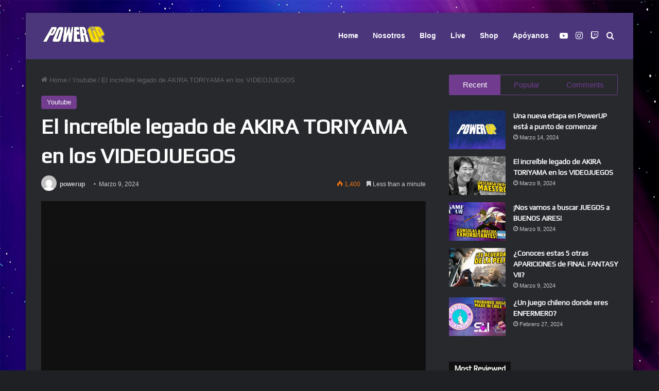

--- FILE ---
content_type: text/html; charset=UTF-8
request_url: https://powerup.vg/2024/03/el-increible-legado-de-akira-toriyama-en-los-videojuegos/
body_size: 18078
content:
<!DOCTYPE html>
<html lang="es-CL" class="dark-skin" data-skin="dark" prefix="og: http://ogp.me/ns#">
<head>
	<meta charset="UTF-8" />
	<link rel="profile" href="https://gmpg.org/xfn/11" />
	<title>El increíble legado de AKIRA TORIYAMA en los VIDEOJUEGOS &#8211; PowerUP</title>
<meta name='robots' content='max-image-preview:large' />
<link rel='dns-prefetch' href='//sdk.mercadopago.com' />
<link rel="alternate" type="application/rss+xml" title="PowerUP &raquo; Feed" href="https://powerup.vg/feed/" />
<link rel="alternate" type="application/rss+xml" title="PowerUP &raquo; Feed de comentarios" href="https://powerup.vg/comments/feed/" />

		<style type="text/css">
			:root{				
			--tie-preset-gradient-1: linear-gradient(135deg, rgba(6, 147, 227, 1) 0%, rgb(155, 81, 224) 100%);
			--tie-preset-gradient-2: linear-gradient(135deg, rgb(122, 220, 180) 0%, rgb(0, 208, 130) 100%);
			--tie-preset-gradient-3: linear-gradient(135deg, rgba(252, 185, 0, 1) 0%, rgba(255, 105, 0, 1) 100%);
			--tie-preset-gradient-4: linear-gradient(135deg, rgba(255, 105, 0, 1) 0%, rgb(207, 46, 46) 100%);
			--tie-preset-gradient-5: linear-gradient(135deg, rgb(238, 238, 238) 0%, rgb(169, 184, 195) 100%);
			--tie-preset-gradient-6: linear-gradient(135deg, rgb(74, 234, 220) 0%, rgb(151, 120, 209) 20%, rgb(207, 42, 186) 40%, rgb(238, 44, 130) 60%, rgb(251, 105, 98) 80%, rgb(254, 248, 76) 100%);
			--tie-preset-gradient-7: linear-gradient(135deg, rgb(255, 206, 236) 0%, rgb(152, 150, 240) 100%);
			--tie-preset-gradient-8: linear-gradient(135deg, rgb(254, 205, 165) 0%, rgb(254, 45, 45) 50%, rgb(107, 0, 62) 100%);
			--tie-preset-gradient-9: linear-gradient(135deg, rgb(255, 203, 112) 0%, rgb(199, 81, 192) 50%, rgb(65, 88, 208) 100%);
			--tie-preset-gradient-10: linear-gradient(135deg, rgb(255, 245, 203) 0%, rgb(182, 227, 212) 50%, rgb(51, 167, 181) 100%);
			--tie-preset-gradient-11: linear-gradient(135deg, rgb(202, 248, 128) 0%, rgb(113, 206, 126) 100%);
			--tie-preset-gradient-12: linear-gradient(135deg, rgb(2, 3, 129) 0%, rgb(40, 116, 252) 100%);
			--tie-preset-gradient-13: linear-gradient(135deg, #4D34FA, #ad34fa);
			--tie-preset-gradient-14: linear-gradient(135deg, #0057FF, #31B5FF);
			--tie-preset-gradient-15: linear-gradient(135deg, #FF007A, #FF81BD);
			--tie-preset-gradient-16: linear-gradient(135deg, #14111E, #4B4462);
			--tie-preset-gradient-17: linear-gradient(135deg, #F32758, #FFC581);

			
					--main-nav-background: #1f2024;
					--main-nav-secondry-background: rgba(0,0,0,0.2);
					--main-nav-primary-color: #0088ff;
					--main-nav-contrast-primary-color: #FFFFFF;
					--main-nav-text-color: #FFFFFF;
					--main-nav-secondry-text-color: rgba(225,255,255,0.5);
					--main-nav-main-border-color: rgba(255,255,255,0.07);
					--main-nav-secondry-border-color: rgba(255,255,255,0.04);
				
			}
		</style>
	<link rel="alternate" title="oEmbed (JSON)" type="application/json+oembed" href="https://powerup.vg/wp-json/oembed/1.0/embed?url=https%3A%2F%2Fpowerup.vg%2F2024%2F03%2Fel-increible-legado-de-akira-toriyama-en-los-videojuegos%2F" />
<link rel="alternate" title="oEmbed (XML)" type="text/xml+oembed" href="https://powerup.vg/wp-json/oembed/1.0/embed?url=https%3A%2F%2Fpowerup.vg%2F2024%2F03%2Fel-increible-legado-de-akira-toriyama-en-los-videojuegos%2F&#038;format=xml" />

<meta property="og:title" content="El increíble legado de AKIRA TORIYAMA en los VIDEOJUEGOS - PowerUP" />
<meta property="og:type" content="article" />
<meta property="og:description" content="" />
<meta property="og:url" content="https://powerup.vg/2024/03/el-increible-legado-de-akira-toriyama-en-los-videojuegos/" />
<meta property="og:site_name" content="PowerUP" />
<meta property="og:image" content="https://powerup.vg/wp-content/uploads/2024/03/el-incre-ble-legado-de-akira-toriyama-en-los-videojuegos-r8t9ppou4gs.jpg" />
<meta name="viewport" content="width=device-width, initial-scale=1.0" /><style id='wp-img-auto-sizes-contain-inline-css' type='text/css'>
img:is([sizes=auto i],[sizes^="auto," i]){contain-intrinsic-size:3000px 1500px}
/*# sourceURL=wp-img-auto-sizes-contain-inline-css */
</style>
<style id='wp-emoji-styles-inline-css' type='text/css'>

	img.wp-smiley, img.emoji {
		display: inline !important;
		border: none !important;
		box-shadow: none !important;
		height: 1em !important;
		width: 1em !important;
		margin: 0 0.07em !important;
		vertical-align: -0.1em !important;
		background: none !important;
		padding: 0 !important;
	}
/*# sourceURL=wp-emoji-styles-inline-css */
</style>
<style id='wp-block-library-inline-css' type='text/css'>
:root{--wp-block-synced-color:#7a00df;--wp-block-synced-color--rgb:122,0,223;--wp-bound-block-color:var(--wp-block-synced-color);--wp-editor-canvas-background:#ddd;--wp-admin-theme-color:#007cba;--wp-admin-theme-color--rgb:0,124,186;--wp-admin-theme-color-darker-10:#006ba1;--wp-admin-theme-color-darker-10--rgb:0,107,160.5;--wp-admin-theme-color-darker-20:#005a87;--wp-admin-theme-color-darker-20--rgb:0,90,135;--wp-admin-border-width-focus:2px}@media (min-resolution:192dpi){:root{--wp-admin-border-width-focus:1.5px}}.wp-element-button{cursor:pointer}:root .has-very-light-gray-background-color{background-color:#eee}:root .has-very-dark-gray-background-color{background-color:#313131}:root .has-very-light-gray-color{color:#eee}:root .has-very-dark-gray-color{color:#313131}:root .has-vivid-green-cyan-to-vivid-cyan-blue-gradient-background{background:linear-gradient(135deg,#00d084,#0693e3)}:root .has-purple-crush-gradient-background{background:linear-gradient(135deg,#34e2e4,#4721fb 50%,#ab1dfe)}:root .has-hazy-dawn-gradient-background{background:linear-gradient(135deg,#faaca8,#dad0ec)}:root .has-subdued-olive-gradient-background{background:linear-gradient(135deg,#fafae1,#67a671)}:root .has-atomic-cream-gradient-background{background:linear-gradient(135deg,#fdd79a,#004a59)}:root .has-nightshade-gradient-background{background:linear-gradient(135deg,#330968,#31cdcf)}:root .has-midnight-gradient-background{background:linear-gradient(135deg,#020381,#2874fc)}:root{--wp--preset--font-size--normal:16px;--wp--preset--font-size--huge:42px}.has-regular-font-size{font-size:1em}.has-larger-font-size{font-size:2.625em}.has-normal-font-size{font-size:var(--wp--preset--font-size--normal)}.has-huge-font-size{font-size:var(--wp--preset--font-size--huge)}.has-text-align-center{text-align:center}.has-text-align-left{text-align:left}.has-text-align-right{text-align:right}.has-fit-text{white-space:nowrap!important}#end-resizable-editor-section{display:none}.aligncenter{clear:both}.items-justified-left{justify-content:flex-start}.items-justified-center{justify-content:center}.items-justified-right{justify-content:flex-end}.items-justified-space-between{justify-content:space-between}.screen-reader-text{border:0;clip-path:inset(50%);height:1px;margin:-1px;overflow:hidden;padding:0;position:absolute;width:1px;word-wrap:normal!important}.screen-reader-text:focus{background-color:#ddd;clip-path:none;color:#444;display:block;font-size:1em;height:auto;left:5px;line-height:normal;padding:15px 23px 14px;text-decoration:none;top:5px;width:auto;z-index:100000}html :where(.has-border-color){border-style:solid}html :where([style*=border-top-color]){border-top-style:solid}html :where([style*=border-right-color]){border-right-style:solid}html :where([style*=border-bottom-color]){border-bottom-style:solid}html :where([style*=border-left-color]){border-left-style:solid}html :where([style*=border-width]){border-style:solid}html :where([style*=border-top-width]){border-top-style:solid}html :where([style*=border-right-width]){border-right-style:solid}html :where([style*=border-bottom-width]){border-bottom-style:solid}html :where([style*=border-left-width]){border-left-style:solid}html :where(img[class*=wp-image-]){height:auto;max-width:100%}:where(figure){margin:0 0 1em}html :where(.is-position-sticky){--wp-admin--admin-bar--position-offset:var(--wp-admin--admin-bar--height,0px)}@media screen and (max-width:600px){html :where(.is-position-sticky){--wp-admin--admin-bar--position-offset:0px}}

/*# sourceURL=wp-block-library-inline-css */
</style><style id='global-styles-inline-css' type='text/css'>
:root{--wp--preset--aspect-ratio--square: 1;--wp--preset--aspect-ratio--4-3: 4/3;--wp--preset--aspect-ratio--3-4: 3/4;--wp--preset--aspect-ratio--3-2: 3/2;--wp--preset--aspect-ratio--2-3: 2/3;--wp--preset--aspect-ratio--16-9: 16/9;--wp--preset--aspect-ratio--9-16: 9/16;--wp--preset--color--black: #000000;--wp--preset--color--cyan-bluish-gray: #abb8c3;--wp--preset--color--white: #ffffff;--wp--preset--color--pale-pink: #f78da7;--wp--preset--color--vivid-red: #cf2e2e;--wp--preset--color--luminous-vivid-orange: #ff6900;--wp--preset--color--luminous-vivid-amber: #fcb900;--wp--preset--color--light-green-cyan: #7bdcb5;--wp--preset--color--vivid-green-cyan: #00d084;--wp--preset--color--pale-cyan-blue: #8ed1fc;--wp--preset--color--vivid-cyan-blue: #0693e3;--wp--preset--color--vivid-purple: #9b51e0;--wp--preset--gradient--vivid-cyan-blue-to-vivid-purple: linear-gradient(135deg,rgb(6,147,227) 0%,rgb(155,81,224) 100%);--wp--preset--gradient--light-green-cyan-to-vivid-green-cyan: linear-gradient(135deg,rgb(122,220,180) 0%,rgb(0,208,130) 100%);--wp--preset--gradient--luminous-vivid-amber-to-luminous-vivid-orange: linear-gradient(135deg,rgb(252,185,0) 0%,rgb(255,105,0) 100%);--wp--preset--gradient--luminous-vivid-orange-to-vivid-red: linear-gradient(135deg,rgb(255,105,0) 0%,rgb(207,46,46) 100%);--wp--preset--gradient--very-light-gray-to-cyan-bluish-gray: linear-gradient(135deg,rgb(238,238,238) 0%,rgb(169,184,195) 100%);--wp--preset--gradient--cool-to-warm-spectrum: linear-gradient(135deg,rgb(74,234,220) 0%,rgb(151,120,209) 20%,rgb(207,42,186) 40%,rgb(238,44,130) 60%,rgb(251,105,98) 80%,rgb(254,248,76) 100%);--wp--preset--gradient--blush-light-purple: linear-gradient(135deg,rgb(255,206,236) 0%,rgb(152,150,240) 100%);--wp--preset--gradient--blush-bordeaux: linear-gradient(135deg,rgb(254,205,165) 0%,rgb(254,45,45) 50%,rgb(107,0,62) 100%);--wp--preset--gradient--luminous-dusk: linear-gradient(135deg,rgb(255,203,112) 0%,rgb(199,81,192) 50%,rgb(65,88,208) 100%);--wp--preset--gradient--pale-ocean: linear-gradient(135deg,rgb(255,245,203) 0%,rgb(182,227,212) 50%,rgb(51,167,181) 100%);--wp--preset--gradient--electric-grass: linear-gradient(135deg,rgb(202,248,128) 0%,rgb(113,206,126) 100%);--wp--preset--gradient--midnight: linear-gradient(135deg,rgb(2,3,129) 0%,rgb(40,116,252) 100%);--wp--preset--font-size--small: 13px;--wp--preset--font-size--medium: 20px;--wp--preset--font-size--large: 36px;--wp--preset--font-size--x-large: 42px;--wp--preset--spacing--20: 0.44rem;--wp--preset--spacing--30: 0.67rem;--wp--preset--spacing--40: 1rem;--wp--preset--spacing--50: 1.5rem;--wp--preset--spacing--60: 2.25rem;--wp--preset--spacing--70: 3.38rem;--wp--preset--spacing--80: 5.06rem;--wp--preset--shadow--natural: 6px 6px 9px rgba(0, 0, 0, 0.2);--wp--preset--shadow--deep: 12px 12px 50px rgba(0, 0, 0, 0.4);--wp--preset--shadow--sharp: 6px 6px 0px rgba(0, 0, 0, 0.2);--wp--preset--shadow--outlined: 6px 6px 0px -3px rgb(255, 255, 255), 6px 6px rgb(0, 0, 0);--wp--preset--shadow--crisp: 6px 6px 0px rgb(0, 0, 0);}:where(.is-layout-flex){gap: 0.5em;}:where(.is-layout-grid){gap: 0.5em;}body .is-layout-flex{display: flex;}.is-layout-flex{flex-wrap: wrap;align-items: center;}.is-layout-flex > :is(*, div){margin: 0;}body .is-layout-grid{display: grid;}.is-layout-grid > :is(*, div){margin: 0;}:where(.wp-block-columns.is-layout-flex){gap: 2em;}:where(.wp-block-columns.is-layout-grid){gap: 2em;}:where(.wp-block-post-template.is-layout-flex){gap: 1.25em;}:where(.wp-block-post-template.is-layout-grid){gap: 1.25em;}.has-black-color{color: var(--wp--preset--color--black) !important;}.has-cyan-bluish-gray-color{color: var(--wp--preset--color--cyan-bluish-gray) !important;}.has-white-color{color: var(--wp--preset--color--white) !important;}.has-pale-pink-color{color: var(--wp--preset--color--pale-pink) !important;}.has-vivid-red-color{color: var(--wp--preset--color--vivid-red) !important;}.has-luminous-vivid-orange-color{color: var(--wp--preset--color--luminous-vivid-orange) !important;}.has-luminous-vivid-amber-color{color: var(--wp--preset--color--luminous-vivid-amber) !important;}.has-light-green-cyan-color{color: var(--wp--preset--color--light-green-cyan) !important;}.has-vivid-green-cyan-color{color: var(--wp--preset--color--vivid-green-cyan) !important;}.has-pale-cyan-blue-color{color: var(--wp--preset--color--pale-cyan-blue) !important;}.has-vivid-cyan-blue-color{color: var(--wp--preset--color--vivid-cyan-blue) !important;}.has-vivid-purple-color{color: var(--wp--preset--color--vivid-purple) !important;}.has-black-background-color{background-color: var(--wp--preset--color--black) !important;}.has-cyan-bluish-gray-background-color{background-color: var(--wp--preset--color--cyan-bluish-gray) !important;}.has-white-background-color{background-color: var(--wp--preset--color--white) !important;}.has-pale-pink-background-color{background-color: var(--wp--preset--color--pale-pink) !important;}.has-vivid-red-background-color{background-color: var(--wp--preset--color--vivid-red) !important;}.has-luminous-vivid-orange-background-color{background-color: var(--wp--preset--color--luminous-vivid-orange) !important;}.has-luminous-vivid-amber-background-color{background-color: var(--wp--preset--color--luminous-vivid-amber) !important;}.has-light-green-cyan-background-color{background-color: var(--wp--preset--color--light-green-cyan) !important;}.has-vivid-green-cyan-background-color{background-color: var(--wp--preset--color--vivid-green-cyan) !important;}.has-pale-cyan-blue-background-color{background-color: var(--wp--preset--color--pale-cyan-blue) !important;}.has-vivid-cyan-blue-background-color{background-color: var(--wp--preset--color--vivid-cyan-blue) !important;}.has-vivid-purple-background-color{background-color: var(--wp--preset--color--vivid-purple) !important;}.has-black-border-color{border-color: var(--wp--preset--color--black) !important;}.has-cyan-bluish-gray-border-color{border-color: var(--wp--preset--color--cyan-bluish-gray) !important;}.has-white-border-color{border-color: var(--wp--preset--color--white) !important;}.has-pale-pink-border-color{border-color: var(--wp--preset--color--pale-pink) !important;}.has-vivid-red-border-color{border-color: var(--wp--preset--color--vivid-red) !important;}.has-luminous-vivid-orange-border-color{border-color: var(--wp--preset--color--luminous-vivid-orange) !important;}.has-luminous-vivid-amber-border-color{border-color: var(--wp--preset--color--luminous-vivid-amber) !important;}.has-light-green-cyan-border-color{border-color: var(--wp--preset--color--light-green-cyan) !important;}.has-vivid-green-cyan-border-color{border-color: var(--wp--preset--color--vivid-green-cyan) !important;}.has-pale-cyan-blue-border-color{border-color: var(--wp--preset--color--pale-cyan-blue) !important;}.has-vivid-cyan-blue-border-color{border-color: var(--wp--preset--color--vivid-cyan-blue) !important;}.has-vivid-purple-border-color{border-color: var(--wp--preset--color--vivid-purple) !important;}.has-vivid-cyan-blue-to-vivid-purple-gradient-background{background: var(--wp--preset--gradient--vivid-cyan-blue-to-vivid-purple) !important;}.has-light-green-cyan-to-vivid-green-cyan-gradient-background{background: var(--wp--preset--gradient--light-green-cyan-to-vivid-green-cyan) !important;}.has-luminous-vivid-amber-to-luminous-vivid-orange-gradient-background{background: var(--wp--preset--gradient--luminous-vivid-amber-to-luminous-vivid-orange) !important;}.has-luminous-vivid-orange-to-vivid-red-gradient-background{background: var(--wp--preset--gradient--luminous-vivid-orange-to-vivid-red) !important;}.has-very-light-gray-to-cyan-bluish-gray-gradient-background{background: var(--wp--preset--gradient--very-light-gray-to-cyan-bluish-gray) !important;}.has-cool-to-warm-spectrum-gradient-background{background: var(--wp--preset--gradient--cool-to-warm-spectrum) !important;}.has-blush-light-purple-gradient-background{background: var(--wp--preset--gradient--blush-light-purple) !important;}.has-blush-bordeaux-gradient-background{background: var(--wp--preset--gradient--blush-bordeaux) !important;}.has-luminous-dusk-gradient-background{background: var(--wp--preset--gradient--luminous-dusk) !important;}.has-pale-ocean-gradient-background{background: var(--wp--preset--gradient--pale-ocean) !important;}.has-electric-grass-gradient-background{background: var(--wp--preset--gradient--electric-grass) !important;}.has-midnight-gradient-background{background: var(--wp--preset--gradient--midnight) !important;}.has-small-font-size{font-size: var(--wp--preset--font-size--small) !important;}.has-medium-font-size{font-size: var(--wp--preset--font-size--medium) !important;}.has-large-font-size{font-size: var(--wp--preset--font-size--large) !important;}.has-x-large-font-size{font-size: var(--wp--preset--font-size--x-large) !important;}
/*# sourceURL=global-styles-inline-css */
</style>

<style id='classic-theme-styles-inline-css' type='text/css'>
/*! This file is auto-generated */
.wp-block-button__link{color:#fff;background-color:#32373c;border-radius:9999px;box-shadow:none;text-decoration:none;padding:calc(.667em + 2px) calc(1.333em + 2px);font-size:1.125em}.wp-block-file__button{background:#32373c;color:#fff;text-decoration:none}
/*# sourceURL=/wp-includes/css/classic-themes.min.css */
</style>
<link rel='stylesheet' id='tie-css-woocommerce-css' href='https://powerup.vg/wp-content/themes/jannah/assets/css/plugins/woocommerce.min.css?ver=7.1.0' type='text/css' media='all' />
<style id='woocommerce-inline-inline-css' type='text/css'>
.woocommerce form .form-row .required { visibility: visible; }
/*# sourceURL=woocommerce-inline-inline-css */
</style>
<link rel='stylesheet' id='wc_mercadopago_checkout_components-css' href='https://powerup.vg/wp-content/plugins/woocommerce-mercadopago/assets/css/checkouts/mp-plugins-components.min.css?ver=7.3.1' type='text/css' media='all' />
<link rel='stylesheet' id='tie-css-base-css' href='https://powerup.vg/wp-content/themes/jannah/assets/css/base.min.css?ver=7.1.0' type='text/css' media='all' />
<link rel='stylesheet' id='tie-css-styles-css' href='https://powerup.vg/wp-content/themes/jannah/assets/css/style.min.css?ver=7.1.0' type='text/css' media='all' />
<link rel='stylesheet' id='tie-css-widgets-css' href='https://powerup.vg/wp-content/themes/jannah/assets/css/widgets.min.css?ver=7.1.0' type='text/css' media='all' />
<link rel='stylesheet' id='tie-css-helpers-css' href='https://powerup.vg/wp-content/themes/jannah/assets/css/helpers.min.css?ver=7.1.0' type='text/css' media='all' />
<link rel='stylesheet' id='tie-fontawesome5-css' href='https://powerup.vg/wp-content/themes/jannah/assets/css/fontawesome.css?ver=7.1.0' type='text/css' media='all' />
<link rel='stylesheet' id='tie-css-ilightbox-css' href='https://powerup.vg/wp-content/themes/jannah/assets/ilightbox/dark-skin/skin.css?ver=7.1.0' type='text/css' media='all' />
<link rel='stylesheet' id='tie-css-single-css' href='https://powerup.vg/wp-content/themes/jannah/assets/css/single.min.css?ver=7.1.0' type='text/css' media='all' />
<link rel='stylesheet' id='tie-css-print-css' href='https://powerup.vg/wp-content/themes/jannah/assets/css/print.css?ver=7.1.0' type='text/css' media='print' />
<style id='tie-css-print-inline-css' type='text/css'>
.wf-active .logo-text,.wf-active h1,.wf-active h2,.wf-active h3,.wf-active h4,.wf-active h5,.wf-active h6,.wf-active .the-subtitle{font-family: 'Play';}#main-nav .main-menu > ul > li > a{font-size: 14px;}#tie-body{background-image: url(https://powerup.vg/wp-content/uploads/2024/02/bg-1.jpg);background-repeat: no-repeat;background-size: cover; background-attachment: fixed;}:root:root{--brand-color: #733d91;--dark-brand-color: #410b5f;--bright-color: #FFFFFF;--base-color: #2c2f34;}#footer-widgets-container{border-top: 8px solid #733d91;-webkit-box-shadow: 0 -5px 0 rgba(0,0,0,0.07); -moz-box-shadow: 0 -8px 0 rgba(0,0,0,0.07); box-shadow: 0 -8px 0 rgba(0,0,0,0.07);}#reading-position-indicator{box-shadow: 0 0 10px rgba( 115,61,145,0.7);}:root:root{--brand-color: #733d91;--dark-brand-color: #410b5f;--bright-color: #FFFFFF;--base-color: #2c2f34;}#footer-widgets-container{border-top: 8px solid #733d91;-webkit-box-shadow: 0 -5px 0 rgba(0,0,0,0.07); -moz-box-shadow: 0 -8px 0 rgba(0,0,0,0.07); box-shadow: 0 -8px 0 rgba(0,0,0,0.07);}#reading-position-indicator{box-shadow: 0 0 10px rgba( 115,61,145,0.7);}a,body .entry a,.dark-skin body .entry a,.comment-list .comment-content a{color: #c7a0d6;}a:hover,body .entry a:hover,.dark-skin body .entry a:hover,.comment-list .comment-content a:hover{color: #c7a0d6;}#main-nav,#main-nav .menu-sub-content,#main-nav .comp-sub-menu,#main-nav ul.cats-vertical li a.is-active,#main-nav ul.cats-vertical li a:hover,#autocomplete-suggestions.search-in-main-nav{background-color: #4b367c;}#main-nav{border-width: 0;}#theme-header #main-nav:not(.fixed-nav){bottom: 0;}#main-nav .icon-basecloud-bg:after{color: #4b367c;}#autocomplete-suggestions.search-in-main-nav{border-color: rgba(255,255,255,0.07);}.main-nav-boxed #main-nav .main-menu-wrapper{border-width: 0;}#main-nav a:not(:hover),#main-nav a.social-link:not(:hover) span,#main-nav .dropdown-social-icons li a span,#autocomplete-suggestions.search-in-main-nav a{color: #ffffff;}.main-nav,.search-in-main-nav{--main-nav-primary-color: #17141f;--tie-buttons-color: #17141f;--tie-buttons-border-color: #17141f;--tie-buttons-text: #FFFFFF;--tie-buttons-hover-color: #000001;}#main-nav .mega-links-head:after,#main-nav .cats-horizontal a.is-active,#main-nav .cats-horizontal a:hover,#main-nav .spinner > div{background-color: #17141f;}#main-nav .menu ul li:hover > a,#main-nav .menu ul li.current-menu-item:not(.mega-link-column) > a,#main-nav .components a:hover,#main-nav .components > li:hover > a,#main-nav #search-submit:hover,#main-nav .cats-vertical a.is-active,#main-nav .cats-vertical a:hover,#main-nav .mega-menu .post-meta a:hover,#main-nav .mega-menu .post-box-title a:hover,#autocomplete-suggestions.search-in-main-nav a:hover,#main-nav .spinner-circle:after{color: #17141f;}#main-nav .menu > li.tie-current-menu > a,#main-nav .menu > li:hover > a,.theme-header #main-nav .mega-menu .cats-horizontal a.is-active,.theme-header #main-nav .mega-menu .cats-horizontal a:hover{color: #FFFFFF;}#main-nav .menu > li.tie-current-menu > a:before,#main-nav .menu > li:hover > a:before{border-top-color: #FFFFFF;}#main-nav,#main-nav input,#main-nav #search-submit,#main-nav .fa-spinner,#main-nav .comp-sub-menu,#main-nav .tie-weather-widget{color: #ffffff;}#main-nav input::-moz-placeholder{color: #ffffff;}#main-nav input:-moz-placeholder{color: #ffffff;}#main-nav input:-ms-input-placeholder{color: #ffffff;}#main-nav input::-webkit-input-placeholder{color: #ffffff;}#main-nav .mega-menu .post-meta,#main-nav .mega-menu .post-meta a,#autocomplete-suggestions.search-in-main-nav .post-meta{color: rgba(255,255,255,0.6);}#main-nav .weather-icon .icon-cloud,#main-nav .weather-icon .icon-basecloud-bg,#main-nav .weather-icon .icon-cloud-behind{color: #ffffff !important;}#the-post .entry-content a:not(.shortc-button){color: #c7a0d6 !important;}#the-post .entry-content a:not(.shortc-button):hover{color: #c7a0d6 !important;}#footer{background-color: #17141f;background-image: url(https://powerup.vg/wp-content/uploads/2024/02/footer.jpg);background-size: cover; background-attachment: fixed;}#site-info{background-color: #17141f;}#footer .posts-list-counter .posts-list-items li.widget-post-list:before{border-color: #17141f;}#footer .timeline-widget a .date:before{border-color: rgba(23,20,31,0.8);}#footer .footer-boxed-widget-area,#footer textarea,#footer input:not([type=submit]),#footer select,#footer code,#footer kbd,#footer pre,#footer samp,#footer .show-more-button,#footer .slider-links .tie-slider-nav span,#footer #wp-calendar,#footer #wp-calendar tbody td,#footer #wp-calendar thead th,#footer .widget.buddypress .item-options a{border-color: rgba(255,255,255,0.1);}#footer .social-statistics-widget .white-bg li.social-icons-item a,#footer .widget_tag_cloud .tagcloud a,#footer .latest-tweets-widget .slider-links .tie-slider-nav span,#footer .widget_layered_nav_filters a{border-color: rgba(255,255,255,0.1);}#footer .social-statistics-widget .white-bg li:before{background: rgba(255,255,255,0.1);}.site-footer #wp-calendar tbody td{background: rgba(255,255,255,0.02);}#footer .white-bg .social-icons-item a span.followers span,#footer .circle-three-cols .social-icons-item a .followers-num,#footer .circle-three-cols .social-icons-item a .followers-name{color: rgba(255,255,255,0.8);}#footer .timeline-widget ul:before,#footer .timeline-widget a:not(:hover) .date:before{background-color: #000001;}a#go-to-top{background-color: #733d91;}a#go-to-top{color: #ffffff;}.tie-cat-16,.tie-cat-item-16 > span{background-color:#e67e22 !important;color:#FFFFFF !important;}.tie-cat-16:after{border-top-color:#e67e22 !important;}.tie-cat-16:hover{background-color:#c86004 !important;}.tie-cat-16:hover:after{border-top-color:#c86004 !important;}.tie-cat-25,.tie-cat-item-25 > span{background-color:#2ecc71 !important;color:#FFFFFF !important;}.tie-cat-25:after{border-top-color:#2ecc71 !important;}.tie-cat-25:hover{background-color:#10ae53 !important;}.tie-cat-25:hover:after{border-top-color:#10ae53 !important;}.tie-cat-28,.tie-cat-item-28 > span{background-color:#9b59b6 !important;color:#FFFFFF !important;}.tie-cat-28:after{border-top-color:#9b59b6 !important;}.tie-cat-28:hover{background-color:#7d3b98 !important;}.tie-cat-28:hover:after{border-top-color:#7d3b98 !important;}.tie-cat-29,.tie-cat-item-29 > span{background-color:#34495e !important;color:#FFFFFF !important;}.tie-cat-29:after{border-top-color:#34495e !important;}.tie-cat-29:hover{background-color:#162b40 !important;}.tie-cat-29:hover:after{border-top-color:#162b40 !important;}.tie-cat-31,.tie-cat-item-31 > span{background-color:#795548 !important;color:#FFFFFF !important;}.tie-cat-31:after{border-top-color:#795548 !important;}.tie-cat-31:hover{background-color:#5b372a !important;}.tie-cat-31:hover:after{border-top-color:#5b372a !important;}.tie-cat-33,.tie-cat-item-33 > span{background-color:#4CAF50 !important;color:#FFFFFF !important;}.tie-cat-33:after{border-top-color:#4CAF50 !important;}.tie-cat-33:hover{background-color:#2e9132 !important;}.tie-cat-33:hover:after{border-top-color:#2e9132 !important;}@media (min-width: 1200px){.container{width: auto;}}.boxed-layout #tie-wrapper,.boxed-layout .fixed-nav{max-width: 1180px;}@media (min-width: 1150px){.container,.wide-next-prev-slider-wrapper .slider-main-container{max-width: 1150px;}}.mobile-header-components li.custom-menu-link > a,#mobile-menu-icon .menu-text{color: #ffffff!important;}#mobile-menu-icon .nav-icon,#mobile-menu-icon .nav-icon:before,#mobile-menu-icon .nav-icon:after{background-color: #ffffff!important;}
/*# sourceURL=tie-css-print-inline-css */
</style>
<script type="text/javascript" src="https://powerup.vg/wp-includes/js/jquery/jquery.min.js?ver=3.7.1" id="jquery-core-js"></script>
<script type="text/javascript" src="https://powerup.vg/wp-includes/js/jquery/jquery-migrate.min.js?ver=3.4.1" id="jquery-migrate-js"></script>
<script type="text/javascript" src="https://powerup.vg/wp-content/plugins/woocommerce/assets/js/jquery-blockui/jquery.blockUI.min.js?ver=2.7.0-wc.8.6.3" id="jquery-blockui-js" defer="defer" data-wp-strategy="defer"></script>
<script type="text/javascript" id="wc-add-to-cart-js-extra">
/* <![CDATA[ */
var wc_add_to_cart_params = {"ajax_url":"/wp-admin/admin-ajax.php","wc_ajax_url":"/?wc-ajax=%%endpoint%%","i18n_view_cart":"View cart","cart_url":"https://powerup.vg/cart/","is_cart":"","cart_redirect_after_add":"no"};
//# sourceURL=wc-add-to-cart-js-extra
/* ]]> */
</script>
<script type="text/javascript" src="https://powerup.vg/wp-content/plugins/woocommerce/assets/js/frontend/add-to-cart.min.js?ver=8.6.3" id="wc-add-to-cart-js" defer="defer" data-wp-strategy="defer"></script>
<script type="text/javascript" src="https://powerup.vg/wp-content/plugins/woocommerce/assets/js/js-cookie/js.cookie.min.js?ver=2.1.4-wc.8.6.3" id="js-cookie-js" defer="defer" data-wp-strategy="defer"></script>
<script type="text/javascript" id="woocommerce-js-extra">
/* <![CDATA[ */
var woocommerce_params = {"ajax_url":"/wp-admin/admin-ajax.php","wc_ajax_url":"/?wc-ajax=%%endpoint%%"};
//# sourceURL=woocommerce-js-extra
/* ]]> */
</script>
<script type="text/javascript" src="https://powerup.vg/wp-content/plugins/woocommerce/assets/js/frontend/woocommerce.min.js?ver=8.6.3" id="woocommerce-js" defer="defer" data-wp-strategy="defer"></script>
<link rel="https://api.w.org/" href="https://powerup.vg/wp-json/" /><link rel="alternate" title="JSON" type="application/json" href="https://powerup.vg/wp-json/wp/v2/posts/1126" /><link rel="EditURI" type="application/rsd+xml" title="RSD" href="https://powerup.vg/xmlrpc.php?rsd" />
<meta name="generator" content="WordPress 6.9" />
<meta name="generator" content="WooCommerce 8.6.3" />
<link rel="canonical" href="https://powerup.vg/2024/03/el-increible-legado-de-akira-toriyama-en-los-videojuegos/" />
<link rel='shortlink' href='https://powerup.vg/?p=1126' />
 <meta name="description" content="Comunidad chilena de videojuegos" /><meta http-equiv="X-UA-Compatible" content="IE=edge">
	<noscript><style>.woocommerce-product-gallery{ opacity: 1 !important; }</style></noscript>
	</head>

<body id="tie-body" class="wp-singular post-template-default single single-post postid-1126 single-format-standard wp-theme-jannah theme-jannah woocommerce-no-js boxed-layout framed-layout wrapper-has-shadow block-head-4 magazine2 is-thumb-overlay-disabled is-desktop is-header-layout-1 sidebar-right has-sidebar post-layout-1 narrow-title-narrow-media is-video-format has-mobile-share">



<div class="background-overlay">

	<div id="tie-container" class="site tie-container">

		
		<div id="tie-wrapper">

			
<header id="theme-header" class="theme-header header-layout-1 main-nav-dark main-nav-default-dark main-nav-below no-stream-item has-normal-width-logo mobile-header-default">
	
<div class="main-nav-wrapper">
	<nav id="main-nav" data-skin="search-in-main-nav" class="main-nav header-nav live-search-parent menu-style-default menu-style-solid-bg" style="line-height:89px" aria-label="Primary Navigation">
		<div class="container">

			<div class="main-menu-wrapper">

				<div id="mobile-header-components-area_1" class="mobile-header-components"><ul class="components"><li class="mobile-component_menu custom-menu-link"><a href="#" id="mobile-menu-icon" class=""><span class="tie-mobile-menu-icon nav-icon is-layout-1"></span><span class="screen-reader-text">Menu</span></a></li></ul></div>
						<div class="header-layout-1-logo" style="width:300px">
							
		<div id="logo" class="image-logo" >

			
			<a title="PowerUP" href="https://powerup.vg/">
				
				<picture class="tie-logo-default tie-logo-picture">
					
					<source class="tie-logo-source-default tie-logo-source" srcset="https://powerup.vg/wp-content/uploads/2024/02/powerup2023.png">
					<img class="tie-logo-img-default tie-logo-img" src="https://powerup.vg/wp-content/uploads/2024/02/powerup2023.png" alt="PowerUP" width="300" height="49" style="max-height:49px !important; width: auto;" />
				</picture>
						</a>

			
		</div><!-- #logo /-->

								</div>

						<div id="mobile-header-components-area_2" class="mobile-header-components"><ul class="components"><li class="mobile-component_search custom-menu-link">
				<a href="#" class="tie-search-trigger-mobile">
					<span class="tie-icon-search tie-search-icon" aria-hidden="true"></span>
					<span class="screen-reader-text">Search for</span>
				</a>
			</li></ul></div>
				<div id="menu-components-wrap">

					
		<div id="sticky-logo" class="image-logo">

			
			<a title="PowerUP" href="https://powerup.vg/">
				
				<picture class="tie-logo-default tie-logo-picture">
					<source class="tie-logo-source-default tie-logo-source" srcset="https://powerup.vg/wp-content/uploads/2024/02/powerup2023.png">
					<img class="tie-logo-img-default tie-logo-img" src="https://powerup.vg/wp-content/uploads/2024/02/powerup2023.png" alt="PowerUP" style="max-height:49px; width: auto;" />
				</picture>
						</a>

			
		</div><!-- #Sticky-logo /-->

		<div class="flex-placeholder"></div>
		
					<div class="main-menu main-menu-wrap">
						<div id="main-nav-menu" class="main-menu header-menu"><ul id="menu-tielabs-main-menu" class="menu"><li id="menu-item-977" class="menu-item menu-item-type-custom menu-item-object-custom menu-item-home menu-item-977"><a href="https://powerup.vg/">Home</a></li>
<li id="menu-item-1030" class="menu-item menu-item-type-post_type menu-item-object-page menu-item-1030"><a href="https://powerup.vg/nosotros/">Nosotros</a></li>
<li id="menu-item-1129" class="menu-item menu-item-type-taxonomy menu-item-object-category menu-item-1129"><a href="https://powerup.vg/category/blog/">Blog</a></li>
<li id="menu-item-1029" class="menu-item menu-item-type-post_type menu-item-object-page menu-item-1029"><a href="https://powerup.vg/live/">Live</a></li>
<li id="menu-item-1143" class="menu-item menu-item-type-post_type menu-item-object-page menu-item-1143"><a href="https://powerup.vg/shop/">Shop</a></li>
<li id="menu-item-1031" class="menu-item menu-item-type-custom menu-item-object-custom menu-item-1031"><a href="https://esponsor.com/powerup">Apóyanos</a></li>
</ul></div>					</div><!-- .main-menu /-->

					<ul class="components"> <li class="social-icons-item"><a class="social-link youtube-social-icon" rel="external noopener nofollow" target="_blank" href="https://youtube.com/@powerupvg"><span class="tie-social-icon tie-icon-youtube"></span><span class="screen-reader-text">YouTube</span></a></li><li class="social-icons-item"><a class="social-link instagram-social-icon" rel="external noopener nofollow" target="_blank" href="https://instagram.com/powerup.vg"><span class="tie-social-icon tie-icon-instagram"></span><span class="screen-reader-text">Instagram</span></a></li><li class="social-icons-item"><a class="social-link twitch-social-icon" rel="external noopener nofollow" target="_blank" href="https://twitch.tv/powerupvg"><span class="tie-social-icon tie-icon-twitch"></span><span class="screen-reader-text">Twitch</span></a></li> 			<li class="search-compact-icon menu-item custom-menu-link">
				<a href="#" class="tie-search-trigger">
					<span class="tie-icon-search tie-search-icon" aria-hidden="true"></span>
					<span class="screen-reader-text">Search for</span>
				</a>
			</li>
			</ul><!-- Components -->
				</div><!-- #menu-components-wrap /-->
			</div><!-- .main-menu-wrapper /-->
		</div><!-- .container /-->

			</nav><!-- #main-nav /-->
</div><!-- .main-nav-wrapper /-->

</header>

<div id="content" class="site-content container"><div id="main-content-row" class="tie-row main-content-row">

<div class="main-content tie-col-md-8 tie-col-xs-12" role="main">

	
	<article id="the-post" class="container-wrapper post-content tie-video">

		
<header class="entry-header-outer">

	<nav id="breadcrumb"><a href="https://powerup.vg/"><span class="tie-icon-home" aria-hidden="true"></span> Home</a><em class="delimiter">/</em><a href="https://powerup.vg/category/youtube/">Youtube</a><em class="delimiter">/</em><span class="current">El increíble legado de AKIRA TORIYAMA en los VIDEOJUEGOS</span></nav><script type="application/ld+json">{"@context":"http:\/\/schema.org","@type":"BreadcrumbList","@id":"#Breadcrumb","itemListElement":[{"@type":"ListItem","position":1,"item":{"name":"Home","@id":"https:\/\/powerup.vg\/"}},{"@type":"ListItem","position":2,"item":{"name":"Youtube","@id":"https:\/\/powerup.vg\/category\/youtube\/"}}]}</script>
	<div class="entry-header">

		<span class="post-cat-wrap"><a class="post-cat tie-cat-39" href="https://powerup.vg/category/youtube/">Youtube</a></span>
		<h1 class="post-title entry-title">
			El increíble legado de AKIRA TORIYAMA en los VIDEOJUEGOS		</h1>

		<div class="single-post-meta post-meta clearfix"><span class="author-meta single-author with-avatars"><span class="meta-item meta-author-wrapper meta-author-1">
						<span class="meta-author-avatar">
							<a href="https://powerup.vg/author/powerup/"><img alt='Photo of powerup' src='https://secure.gravatar.com/avatar/5693f88ebd228cdb8bc612fa00839b7180b5a819181f9d17949ba1c72d8895ff?s=140&#038;d=mm&#038;r=g' srcset='https://secure.gravatar.com/avatar/5693f88ebd228cdb8bc612fa00839b7180b5a819181f9d17949ba1c72d8895ff?s=280&#038;d=mm&#038;r=g 2x' class='avatar avatar-140 photo' height='140' width='140' decoding='async'/></a>
						</span>
					<span class="meta-author"><a href="https://powerup.vg/author/powerup/" class="author-name tie-icon" title="powerup">powerup</a></span></span></span><span class="date meta-item tie-icon">Marzo 9, 2024</span><div class="tie-alignright"><span class="meta-views meta-item warm"><span class="tie-icon-fire" aria-hidden="true"></span> 1,400 </span><span class="meta-reading-time meta-item"><span class="tie-icon-bookmark" aria-hidden="true"></span> Less than a minute</span> </div></div><!-- .post-meta -->	</div><!-- .entry-header /-->

	
	
</header><!-- .entry-header-outer /-->


<div id="the-sticky-video" class="featured-area"><div class="featured-area-inner"><span class="tie-icon-cross video-close-btn" aria-hidden="true"></span><div class="tie-fluid-width-video-wrapper tie-ignore-fitvid"><iframe title="El increíble legado de AKIRA TORIYAMA en los VIDEOJUEGOS" width="780" height="439" src="https://www.youtube.com/embed/r8t9ppou4gs?feature=oembed" frameborder="0" allow="accelerometer; autoplay; clipboard-write; encrypted-media; gyroscope; picture-in-picture; web-share" allowfullscreen></iframe></div></div></div>
		<div class="entry-content entry clearfix">

			
			
			
		</div><!-- .entry-content /-->

				<div id="post-extra-info">
			<div class="theiaStickySidebar">
				<div class="single-post-meta post-meta clearfix"><span class="author-meta single-author with-avatars"><span class="meta-item meta-author-wrapper meta-author-1">
						<span class="meta-author-avatar">
							<a href="https://powerup.vg/author/powerup/"><img alt='Photo of powerup' src='https://secure.gravatar.com/avatar/5693f88ebd228cdb8bc612fa00839b7180b5a819181f9d17949ba1c72d8895ff?s=140&#038;d=mm&#038;r=g' srcset='https://secure.gravatar.com/avatar/5693f88ebd228cdb8bc612fa00839b7180b5a819181f9d17949ba1c72d8895ff?s=280&#038;d=mm&#038;r=g 2x' class='avatar avatar-140 photo' height='140' width='140' decoding='async'/></a>
						</span>
					<span class="meta-author"><a href="https://powerup.vg/author/powerup/" class="author-name tie-icon" title="powerup">powerup</a></span></span></span><span class="date meta-item tie-icon">Marzo 9, 2024</span><div class="tie-alignright"><span class="meta-views meta-item warm"><span class="tie-icon-fire" aria-hidden="true"></span> 1,400 </span><span class="meta-reading-time meta-item"><span class="tie-icon-bookmark" aria-hidden="true"></span> Less than a minute</span> </div></div><!-- .post-meta -->
			</div>
		</div>

		<div class="clearfix"></div>
		<script id="tie-schema-json" type="application/ld+json">{"@context":"http:\/\/schema.org","@type":"Article","dateCreated":"2024-03-09T14:35:50+00:00","datePublished":"2024-03-09T14:35:50+00:00","dateModified":"2024-03-12T13:26:34+00:00","headline":"El incre\u00edble legado de AKIRA TORIYAMA en los VIDEOJUEGOS","name":"El incre\u00edble legado de AKIRA TORIYAMA en los VIDEOJUEGOS","keywords":[],"url":"https:\/\/powerup.vg\/2024\/03\/el-increible-legado-de-akira-toriyama-en-los-videojuegos\/","description":"","copyrightYear":"2024","articleSection":"Youtube","articleBody":"","publisher":{"@id":"#Publisher","@type":"Organization","name":"PowerUP","logo":{"@type":"ImageObject","url":"https:\/\/powerup.vg\/wp-content\/uploads\/2024\/02\/powerup2023.png"},"sameAs":["https:\/\/youtube.com\/@powerupvg","https:\/\/instagram.com\/powerup.vg","https:\/\/twitch.tv\/powerupvg"]},"sourceOrganization":{"@id":"#Publisher"},"copyrightHolder":{"@id":"#Publisher"},"mainEntityOfPage":{"@type":"WebPage","@id":"https:\/\/powerup.vg\/2024\/03\/el-increible-legado-de-akira-toriyama-en-los-videojuegos\/","breadcrumb":{"@id":"#Breadcrumb"}},"author":{"@type":"Person","name":"powerup","url":"https:\/\/powerup.vg\/author\/powerup\/"},"image":{"@type":"ImageObject","url":"https:\/\/powerup.vg\/wp-content\/uploads\/2024\/03\/el-incre-ble-legado-de-akira-toriyama-en-los-videojuegos-r8t9ppou4gs.jpg","width":1280,"height":720},"video":{"@type":"VideoObject","name":"El incre\u00edble legado de AKIRA TORIYAMA en los VIDEOJUEGOS","thumbnailUrl":"https:\/\/powerup.vg\/wp-content\/uploads\/2024\/03\/el-incre-ble-legado-de-akira-toriyama-en-los-videojuegos-r8t9ppou4gs.jpg","description":"","uploadDate":"2024-03-09T14:35:50+00:00","embedUrl":"https:\/\/www.youtube.com\/embed\/r8t9ppou4gs?rel=0&wmode=opaque&autohide=1&border=0&egm=0&showinfo=0"}}</script>

		<div id="share-buttons-bottom" class="share-buttons share-buttons-bottom">
			<div class="share-links ">
				
				<a href="https://www.facebook.com/sharer.php?u=https://powerup.vg/2024/03/el-increible-legado-de-akira-toriyama-en-los-videojuegos/" rel="external noopener nofollow" title="Facebook" target="_blank" class="facebook-share-btn  large-share-button" data-raw="https://www.facebook.com/sharer.php?u={post_link}">
					<span class="share-btn-icon tie-icon-facebook"></span> <span class="social-text">Facebook</span>
				</a>
				<a href="https://twitter.com/intent/tweet?text=El%20incre%C3%ADble%20legado%20de%20AKIRA%20TORIYAMA%20en%20los%20VIDEOJUEGOS&#038;url=https://powerup.vg/2024/03/el-increible-legado-de-akira-toriyama-en-los-videojuegos/" rel="external noopener nofollow" title="X" target="_blank" class="twitter-share-btn  large-share-button" data-raw="https://twitter.com/intent/tweet?text={post_title}&amp;url={post_link}">
					<span class="share-btn-icon tie-icon-twitter"></span> <span class="social-text">X</span>
				</a>
				<a href="https://www.linkedin.com/shareArticle?mini=true&#038;url=https://powerup.vg/2024/03/el-increible-legado-de-akira-toriyama-en-los-videojuegos/&#038;title=El%20incre%C3%ADble%20legado%20de%20AKIRA%20TORIYAMA%20en%20los%20VIDEOJUEGOS" rel="external noopener nofollow" title="LinkedIn" target="_blank" class="linkedin-share-btn " data-raw="https://www.linkedin.com/shareArticle?mini=true&amp;url={post_full_link}&amp;title={post_title}">
					<span class="share-btn-icon tie-icon-linkedin"></span> <span class="screen-reader-text">LinkedIn</span>
				</a>
				<a href="https://www.tumblr.com/share/link?url=https://powerup.vg/2024/03/el-increible-legado-de-akira-toriyama-en-los-videojuegos/&#038;name=El%20incre%C3%ADble%20legado%20de%20AKIRA%20TORIYAMA%20en%20los%20VIDEOJUEGOS" rel="external noopener nofollow" title="Tumblr" target="_blank" class="tumblr-share-btn " data-raw="https://www.tumblr.com/share/link?url={post_link}&amp;name={post_title}">
					<span class="share-btn-icon tie-icon-tumblr"></span> <span class="screen-reader-text">Tumblr</span>
				</a>
				<a href="https://pinterest.com/pin/create/button/?url=https://powerup.vg/2024/03/el-increible-legado-de-akira-toriyama-en-los-videojuegos/&#038;description=El%20incre%C3%ADble%20legado%20de%20AKIRA%20TORIYAMA%20en%20los%20VIDEOJUEGOS&#038;media=https://powerup.vg/wp-content/uploads/2024/03/el-incre-ble-legado-de-akira-toriyama-en-los-videojuegos-r8t9ppou4gs.jpg" rel="external noopener nofollow" title="Pinterest" target="_blank" class="pinterest-share-btn " data-raw="https://pinterest.com/pin/create/button/?url={post_link}&amp;description={post_title}&amp;media={post_img}">
					<span class="share-btn-icon tie-icon-pinterest"></span> <span class="screen-reader-text">Pinterest</span>
				</a>
				<a href="https://reddit.com/submit?url=https://powerup.vg/2024/03/el-increible-legado-de-akira-toriyama-en-los-videojuegos/&#038;title=El%20incre%C3%ADble%20legado%20de%20AKIRA%20TORIYAMA%20en%20los%20VIDEOJUEGOS" rel="external noopener nofollow" title="Reddit" target="_blank" class="reddit-share-btn " data-raw="https://reddit.com/submit?url={post_link}&amp;title={post_title}">
					<span class="share-btn-icon tie-icon-reddit"></span> <span class="screen-reader-text">Reddit</span>
				</a>
				<a href="https://vk.com/share.php?url=https://powerup.vg/2024/03/el-increible-legado-de-akira-toriyama-en-los-videojuegos/" rel="external noopener nofollow" title="VKontakte" target="_blank" class="vk-share-btn " data-raw="https://vk.com/share.php?url={post_link}">
					<span class="share-btn-icon tie-icon-vk"></span> <span class="screen-reader-text">VKontakte</span>
				</a>
				<a href="mailto:?subject=El%20incre%C3%ADble%20legado%20de%20AKIRA%20TORIYAMA%20en%20los%20VIDEOJUEGOS&#038;body=https://powerup.vg/2024/03/el-increible-legado-de-akira-toriyama-en-los-videojuegos/" rel="external noopener nofollow" title="Share via Email" target="_blank" class="email-share-btn " data-raw="mailto:?subject={post_title}&amp;body={post_link}">
					<span class="share-btn-icon tie-icon-envelope"></span> <span class="screen-reader-text">Share via Email</span>
				</a>
				<a href="#" rel="external noopener nofollow" title="Print" target="_blank" class="print-share-btn " data-raw="#">
					<span class="share-btn-icon tie-icon-print"></span> <span class="screen-reader-text">Print</span>
				</a>			</div><!-- .share-links /-->
		</div><!-- .share-buttons /-->

		
	</article><!-- #the-post /-->

	
	<div class="post-components">

		
		<div class="about-author container-wrapper about-author-1">

								<div class="author-avatar">
						<a href="https://powerup.vg/author/powerup/">
							<img alt='Photo of powerup' src='https://secure.gravatar.com/avatar/5693f88ebd228cdb8bc612fa00839b7180b5a819181f9d17949ba1c72d8895ff?s=180&#038;d=mm&#038;r=g' srcset='https://secure.gravatar.com/avatar/5693f88ebd228cdb8bc612fa00839b7180b5a819181f9d17949ba1c72d8895ff?s=360&#038;d=mm&#038;r=g 2x' class='avatar avatar-180 photo' height='180' width='180' decoding='async'/>						</a>
					</div><!-- .author-avatar /-->
					
			<div class="author-info">

											<h3 class="author-name"><a href="https://powerup.vg/author/powerup/">powerup</a></h3>
						
				<div class="author-bio">
									</div><!-- .author-bio /-->

				<ul class="social-icons">
								<li class="social-icons-item">
									<a href="http://powerup.vg" rel="external noopener nofollow" target="_blank" class="social-link url-social-icon">
										<span class="tie-icon-home" aria-hidden="true"></span>
										<span class="screen-reader-text">Website</span>
									</a>
								</li>
							</ul>			</div><!-- .author-info /-->
			<div class="clearfix"></div>
		</div><!-- .about-author /-->
		
	</div><!-- .post-components /-->

	
</div><!-- .main-content -->


	<div id="check-also-box" class="container-wrapper check-also-right">

		<div class="widget-title the-global-title has-block-head-4">
			<div class="the-subtitle">Check Also</div>

			<a href="#" id="check-also-close" class="remove">
				<span class="screen-reader-text">Close</span>
			</a>
		</div>

		<div class="widget posts-list-big-first has-first-big-post">
			<ul class="posts-list-items">

			
<li class="widget-single-post-item widget-post-list tie-video">

			<div class="post-widget-thumbnail">

			
			<a aria-label="UNBOXING y ANÁLISIS de META QUEST" href="https://powerup.vg/2024/02/unboxing-y-analisis-de-meta-quest/" class="post-thumb"><span class="post-cat-wrap"><span class="post-cat tie-cat-39">Youtube</span></span><img width="390" height="220" src="https://powerup.vg/wp-content/uploads/2024/02/unboxing-y-an-lisis-de-meta-quest-dKmKiLXgQi0-390x220.jpg" class="attachment-jannah-image-large size-jannah-image-large wp-post-image" alt="" decoding="async" loading="lazy" srcset="https://powerup.vg/wp-content/uploads/2024/02/unboxing-y-an-lisis-de-meta-quest-dKmKiLXgQi0-390x220.jpg 390w, https://powerup.vg/wp-content/uploads/2024/02/unboxing-y-an-lisis-de-meta-quest-dKmKiLXgQi0-300x169.jpg 300w, https://powerup.vg/wp-content/uploads/2024/02/unboxing-y-an-lisis-de-meta-quest-dKmKiLXgQi0-1024x576.jpg 1024w, https://powerup.vg/wp-content/uploads/2024/02/unboxing-y-an-lisis-de-meta-quest-dKmKiLXgQi0-768x432.jpg 768w, https://powerup.vg/wp-content/uploads/2024/02/unboxing-y-an-lisis-de-meta-quest-dKmKiLXgQi0-600x338.jpg 600w, https://powerup.vg/wp-content/uploads/2024/02/unboxing-y-an-lisis-de-meta-quest-dKmKiLXgQi0.jpg 1280w" sizes="auto, (max-width: 390px) 100vw, 390px" /></a>		</div><!-- post-alignleft /-->
	
	<div class="post-widget-body ">
		<a class="post-title the-subtitle" href="https://powerup.vg/2024/02/unboxing-y-analisis-de-meta-quest/">UNBOXING y ANÁLISIS de META QUEST</a>

		<div class="post-meta">
			<span class="date meta-item tie-icon">Febrero 24, 2024</span>		</div>
	</div>
</li>

			</ul><!-- .related-posts-list /-->
		</div>
	</div><!-- #related-posts /-->

	
	<aside class="sidebar tie-col-md-4 tie-col-xs-12 normal-side is-sticky" aria-label="Primary Sidebar">
		<div class="theiaStickySidebar">
			
			<div id="widget_tabs-1" class="container-wrapper tabs-container-wrapper tabs-container-3">
				<div class="widget tabs-widget">
					<div class="widget-container">
						<div class="tabs-widget">
							<div class="tabs-wrapper">

								<ul class="tabs">
									<li><a href="#widget_tabs-1-recent">Recent</a></li><li><a href="#widget_tabs-1-popular">Popular</a></li><li><a href="#widget_tabs-1-comments">Comments</a></li>								</ul><!-- ul.tabs-menu /-->

								
											<div id="widget_tabs-1-recent" class="tab-content tab-content-recent">
												<ul class="tab-content-elements">
													
<li class="widget-single-post-item widget-post-list tie-standard">

			<div class="post-widget-thumbnail">

			
			<a aria-label="Una nueva etapa en PowerUP está a punto de comenzar" href="https://powerup.vg/2024/03/una-nueva-etapa-en-powerup-esta-a-punto-de-comenzar/" class="post-thumb"><img width="220" height="150" src="https://powerup.vg/wp-content/uploads/2024/03/powerup22squared-220x150.png" class="attachment-jannah-image-small size-jannah-image-small tie-small-image wp-post-image" alt="" decoding="async" loading="lazy" /></a>		</div><!-- post-alignleft /-->
	
	<div class="post-widget-body ">
		<a class="post-title the-subtitle" href="https://powerup.vg/2024/03/una-nueva-etapa-en-powerup-esta-a-punto-de-comenzar/">Una nueva etapa en PowerUP está a punto de comenzar</a>

		<div class="post-meta">
			<span class="date meta-item tie-icon">Marzo 14, 2024</span>		</div>
	</div>
</li>

<li class="widget-single-post-item widget-post-list tie-video">

			<div class="post-widget-thumbnail">

			
			<a aria-label="El increíble legado de AKIRA TORIYAMA en los VIDEOJUEGOS" href="https://powerup.vg/2024/03/el-increible-legado-de-akira-toriyama-en-los-videojuegos/" class="post-thumb"><img width="220" height="150" src="https://powerup.vg/wp-content/uploads/2024/03/el-incre-ble-legado-de-akira-toriyama-en-los-videojuegos-r8t9ppou4gs-220x150.jpg" class="attachment-jannah-image-small size-jannah-image-small tie-small-image wp-post-image" alt="" decoding="async" loading="lazy" /></a>		</div><!-- post-alignleft /-->
	
	<div class="post-widget-body ">
		<a class="post-title the-subtitle" href="https://powerup.vg/2024/03/el-increible-legado-de-akira-toriyama-en-los-videojuegos/">El increíble legado de AKIRA TORIYAMA en los VIDEOJUEGOS</a>

		<div class="post-meta">
			<span class="date meta-item tie-icon">Marzo 9, 2024</span>		</div>
	</div>
</li>

<li class="widget-single-post-item widget-post-list tie-video">

			<div class="post-widget-thumbnail">

			
			<a aria-label="¡Nos vamos a buscar JUEGOS a BUENOS AIRES!" href="https://powerup.vg/2024/03/nos-vamos-a-buscar-juegos-a-buenos-aires/" class="post-thumb"><img width="220" height="150" src="https://powerup.vg/wp-content/uploads/2024/03/nos-vamos-a-buscar-juegos-a-buenos-aires-dbA36hWFMDg-220x150.jpg" class="attachment-jannah-image-small size-jannah-image-small tie-small-image wp-post-image" alt="" decoding="async" loading="lazy" /></a>		</div><!-- post-alignleft /-->
	
	<div class="post-widget-body ">
		<a class="post-title the-subtitle" href="https://powerup.vg/2024/03/nos-vamos-a-buscar-juegos-a-buenos-aires/">¡Nos vamos a buscar JUEGOS a BUENOS AIRES!</a>

		<div class="post-meta">
			<span class="date meta-item tie-icon">Marzo 9, 2024</span>		</div>
	</div>
</li>

<li class="widget-single-post-item widget-post-list tie-video">

			<div class="post-widget-thumbnail">

			
			<a aria-label="¿Conoces estas 5 otras APARICIONES de FINAL FANTASY VII?" href="https://powerup.vg/2024/03/conoces-estas-5-otras-apariciones-de-final-fantasy-vii/" class="post-thumb"><img width="220" height="150" src="https://powerup.vg/wp-content/uploads/2024/03/conoces-estas-5-otras-apariciones-de-final-fantasy-vii-L4wkQxRyz_0-220x150.jpg" class="attachment-jannah-image-small size-jannah-image-small tie-small-image wp-post-image" alt="" decoding="async" loading="lazy" /></a>		</div><!-- post-alignleft /-->
	
	<div class="post-widget-body ">
		<a class="post-title the-subtitle" href="https://powerup.vg/2024/03/conoces-estas-5-otras-apariciones-de-final-fantasy-vii/">¿Conoces estas 5 otras APARICIONES de FINAL FANTASY VII?</a>

		<div class="post-meta">
			<span class="date meta-item tie-icon">Marzo 9, 2024</span>		</div>
	</div>
</li>

<li class="widget-single-post-item widget-post-list tie-video">

			<div class="post-widget-thumbnail">

			
			<a aria-label="¿Un juego chileno donde eres ENFERMERO?" href="https://powerup.vg/2024/02/un-juego-chileno-donde-eres-enfermero/" class="post-thumb"><img width="220" height="150" src="https://powerup.vg/wp-content/uploads/2024/02/un-juego-chileno-donde-eres-enfermero-uvaStS9SroU-220x150.jpg" class="attachment-jannah-image-small size-jannah-image-small tie-small-image wp-post-image" alt="" decoding="async" loading="lazy" /></a>		</div><!-- post-alignleft /-->
	
	<div class="post-widget-body ">
		<a class="post-title the-subtitle" href="https://powerup.vg/2024/02/un-juego-chileno-donde-eres-enfermero/">¿Un juego chileno donde eres ENFERMERO?</a>

		<div class="post-meta">
			<span class="date meta-item tie-icon">Febrero 27, 2024</span>		</div>
	</div>
</li>
												</ul>
											</div><!-- .tab-content#recent-posts-tab /-->

										
											<div id="widget_tabs-1-popular" class="tab-content tab-content-popular">
												<ul class="tab-content-elements">
													
<li class="widget-single-post-item widget-post-list tie-video">

			<div class="post-widget-thumbnail">

			
			<a aria-label="¡Nos vamos a buscar JUEGOS a BUENOS AIRES!" href="https://powerup.vg/2024/03/nos-vamos-a-buscar-juegos-a-buenos-aires/" class="post-thumb"><img width="220" height="150" src="https://powerup.vg/wp-content/uploads/2024/03/nos-vamos-a-buscar-juegos-a-buenos-aires-dbA36hWFMDg-220x150.jpg" class="attachment-jannah-image-small size-jannah-image-small tie-small-image wp-post-image" alt="" decoding="async" loading="lazy" /></a>		</div><!-- post-alignleft /-->
	
	<div class="post-widget-body ">
		<a class="post-title the-subtitle" href="https://powerup.vg/2024/03/nos-vamos-a-buscar-juegos-a-buenos-aires/">¡Nos vamos a buscar JUEGOS a BUENOS AIRES!</a>

		<div class="post-meta">
			<span class="date meta-item tie-icon">Marzo 9, 2024</span>		</div>
	</div>
</li>

<li class="widget-single-post-item widget-post-list tie-video">

			<div class="post-widget-thumbnail">

			
			<a aria-label="¿Un juego chileno donde eres ENFERMERO?" href="https://powerup.vg/2024/02/un-juego-chileno-donde-eres-enfermero/" class="post-thumb"><img width="220" height="150" src="https://powerup.vg/wp-content/uploads/2024/02/un-juego-chileno-donde-eres-enfermero-uvaStS9SroU-220x150.jpg" class="attachment-jannah-image-small size-jannah-image-small tie-small-image wp-post-image" alt="" decoding="async" loading="lazy" /></a>		</div><!-- post-alignleft /-->
	
	<div class="post-widget-body ">
		<a class="post-title the-subtitle" href="https://powerup.vg/2024/02/un-juego-chileno-donde-eres-enfermero/">¿Un juego chileno donde eres ENFERMERO?</a>

		<div class="post-meta">
			<span class="date meta-item tie-icon">Febrero 27, 2024</span>		</div>
	</div>
</li>

<li class="widget-single-post-item widget-post-list tie-video">

			<div class="post-widget-thumbnail">

			
			<a aria-label="¿Conoces estas 5 otras APARICIONES de FINAL FANTASY VII?" href="https://powerup.vg/2024/03/conoces-estas-5-otras-apariciones-de-final-fantasy-vii/" class="post-thumb"><img width="220" height="150" src="https://powerup.vg/wp-content/uploads/2024/03/conoces-estas-5-otras-apariciones-de-final-fantasy-vii-L4wkQxRyz_0-220x150.jpg" class="attachment-jannah-image-small size-jannah-image-small tie-small-image wp-post-image" alt="" decoding="async" loading="lazy" /></a>		</div><!-- post-alignleft /-->
	
	<div class="post-widget-body ">
		<a class="post-title the-subtitle" href="https://powerup.vg/2024/03/conoces-estas-5-otras-apariciones-de-final-fantasy-vii/">¿Conoces estas 5 otras APARICIONES de FINAL FANTASY VII?</a>

		<div class="post-meta">
			<span class="date meta-item tie-icon">Marzo 9, 2024</span>		</div>
	</div>
</li>

<li class="widget-single-post-item widget-post-list tie-video">

			<div class="post-widget-thumbnail">

			
			<a aria-label="FUNKOS y AMIIBOS, TORTUGAS NINJA y LOS SIMPSONS" href="https://powerup.vg/2024/02/funkos-y-amiibos-tortugas-ninja-y-los-simpsons/" class="post-thumb"><img width="220" height="150" src="https://powerup.vg/wp-content/uploads/2024/02/funkos-y-amiibos-tortugas-ninja-y-los-simpsons-L5UykSExMDg-220x150.jpg" class="attachment-jannah-image-small size-jannah-image-small tie-small-image wp-post-image" alt="" decoding="async" loading="lazy" /></a>		</div><!-- post-alignleft /-->
	
	<div class="post-widget-body ">
		<a class="post-title the-subtitle" href="https://powerup.vg/2024/02/funkos-y-amiibos-tortugas-ninja-y-los-simpsons/">FUNKOS y AMIIBOS, TORTUGAS NINJA y LOS SIMPSONS</a>

		<div class="post-meta">
			<span class="date meta-item tie-icon">Febrero 24, 2024</span>		</div>
	</div>
</li>

<li class="widget-single-post-item widget-post-list tie-video">

			<div class="post-widget-thumbnail">

			
			<a aria-label="El increíble legado de AKIRA TORIYAMA en los VIDEOJUEGOS" href="https://powerup.vg/2024/03/el-increible-legado-de-akira-toriyama-en-los-videojuegos/" class="post-thumb"><img width="220" height="150" src="https://powerup.vg/wp-content/uploads/2024/03/el-incre-ble-legado-de-akira-toriyama-en-los-videojuegos-r8t9ppou4gs-220x150.jpg" class="attachment-jannah-image-small size-jannah-image-small tie-small-image wp-post-image" alt="" decoding="async" loading="lazy" /></a>		</div><!-- post-alignleft /-->
	
	<div class="post-widget-body ">
		<a class="post-title the-subtitle" href="https://powerup.vg/2024/03/el-increible-legado-de-akira-toriyama-en-los-videojuegos/">El increíble legado de AKIRA TORIYAMA en los VIDEOJUEGOS</a>

		<div class="post-meta">
			<span class="date meta-item tie-icon">Marzo 9, 2024</span>		</div>
	</div>
</li>
												</ul>
											</div><!-- .tab-content#popular-posts-tab /-->

										
											<div id="widget_tabs-1-comments" class="tab-content tab-content-comments">
												<ul class="tab-content-elements">
																									</ul>
											</div><!-- .tab-content#comments-tab /-->

										
							</div><!-- .tabs-wrapper-animated /-->
						</div><!-- .tabs-widget /-->
					</div><!-- .widget-container /-->
				</div><!-- .tabs-widget /-->
			</div><!-- .container-wrapper /-->
			<div id="posts-list-widget-4" class="container-wrapper widget posts-list"><div class="widget-title the-global-title has-block-head-4"><div class="the-subtitle">Most Reviewed</div></div><div class="widget-posts-list-wrapper"><div class="widget-posts-list-container posts-list-counter" ><ul class="posts-list-items widget-posts-wrapper">
<li class="widget-single-post-item widget-post-list tie-standard">

			<div class="post-widget-thumbnail">

			
			<a aria-label="Una nueva etapa en PowerUP está a punto de comenzar" href="https://powerup.vg/2024/03/una-nueva-etapa-en-powerup-esta-a-punto-de-comenzar/" class="post-thumb"><img width="220" height="150" src="https://powerup.vg/wp-content/uploads/2024/03/powerup22squared-220x150.png" class="attachment-jannah-image-small size-jannah-image-small tie-small-image wp-post-image" alt="" decoding="async" loading="lazy" /></a>		</div><!-- post-alignleft /-->
	
	<div class="post-widget-body ">
		<a class="post-title the-subtitle" href="https://powerup.vg/2024/03/una-nueva-etapa-en-powerup-esta-a-punto-de-comenzar/">Una nueva etapa en PowerUP está a punto de comenzar</a>

		<div class="post-meta">
			<span class="date meta-item tie-icon">Marzo 14, 2024</span>		</div>
	</div>
</li>

<li class="widget-single-post-item widget-post-list tie-video">

			<div class="post-widget-thumbnail">

			
			<a aria-label="El increíble legado de AKIRA TORIYAMA en los VIDEOJUEGOS" href="https://powerup.vg/2024/03/el-increible-legado-de-akira-toriyama-en-los-videojuegos/" class="post-thumb"><img width="220" height="150" src="https://powerup.vg/wp-content/uploads/2024/03/el-incre-ble-legado-de-akira-toriyama-en-los-videojuegos-r8t9ppou4gs-220x150.jpg" class="attachment-jannah-image-small size-jannah-image-small tie-small-image wp-post-image" alt="" decoding="async" loading="lazy" /></a>		</div><!-- post-alignleft /-->
	
	<div class="post-widget-body ">
		<a class="post-title the-subtitle" href="https://powerup.vg/2024/03/el-increible-legado-de-akira-toriyama-en-los-videojuegos/">El increíble legado de AKIRA TORIYAMA en los VIDEOJUEGOS</a>

		<div class="post-meta">
			<span class="date meta-item tie-icon">Marzo 9, 2024</span>		</div>
	</div>
</li>

<li class="widget-single-post-item widget-post-list tie-video">

			<div class="post-widget-thumbnail">

			
			<a aria-label="¡Nos vamos a buscar JUEGOS a BUENOS AIRES!" href="https://powerup.vg/2024/03/nos-vamos-a-buscar-juegos-a-buenos-aires/" class="post-thumb"><img width="220" height="150" src="https://powerup.vg/wp-content/uploads/2024/03/nos-vamos-a-buscar-juegos-a-buenos-aires-dbA36hWFMDg-220x150.jpg" class="attachment-jannah-image-small size-jannah-image-small tie-small-image wp-post-image" alt="" decoding="async" loading="lazy" /></a>		</div><!-- post-alignleft /-->
	
	<div class="post-widget-body ">
		<a class="post-title the-subtitle" href="https://powerup.vg/2024/03/nos-vamos-a-buscar-juegos-a-buenos-aires/">¡Nos vamos a buscar JUEGOS a BUENOS AIRES!</a>

		<div class="post-meta">
			<span class="date meta-item tie-icon">Marzo 9, 2024</span>		</div>
	</div>
</li>

<li class="widget-single-post-item widget-post-list tie-video">

			<div class="post-widget-thumbnail">

			
			<a aria-label="¿Conoces estas 5 otras APARICIONES de FINAL FANTASY VII?" href="https://powerup.vg/2024/03/conoces-estas-5-otras-apariciones-de-final-fantasy-vii/" class="post-thumb"><img width="220" height="150" src="https://powerup.vg/wp-content/uploads/2024/03/conoces-estas-5-otras-apariciones-de-final-fantasy-vii-L4wkQxRyz_0-220x150.jpg" class="attachment-jannah-image-small size-jannah-image-small tie-small-image wp-post-image" alt="" decoding="async" loading="lazy" /></a>		</div><!-- post-alignleft /-->
	
	<div class="post-widget-body ">
		<a class="post-title the-subtitle" href="https://powerup.vg/2024/03/conoces-estas-5-otras-apariciones-de-final-fantasy-vii/">¿Conoces estas 5 otras APARICIONES de FINAL FANTASY VII?</a>

		<div class="post-meta">
			<span class="date meta-item tie-icon">Marzo 9, 2024</span>		</div>
	</div>
</li>

<li class="widget-single-post-item widget-post-list tie-video">

			<div class="post-widget-thumbnail">

			
			<a aria-label="¿Un juego chileno donde eres ENFERMERO?" href="https://powerup.vg/2024/02/un-juego-chileno-donde-eres-enfermero/" class="post-thumb"><img width="220" height="150" src="https://powerup.vg/wp-content/uploads/2024/02/un-juego-chileno-donde-eres-enfermero-uvaStS9SroU-220x150.jpg" class="attachment-jannah-image-small size-jannah-image-small tie-small-image wp-post-image" alt="" decoding="async" loading="lazy" /></a>		</div><!-- post-alignleft /-->
	
	<div class="post-widget-body ">
		<a class="post-title the-subtitle" href="https://powerup.vg/2024/02/un-juego-chileno-donde-eres-enfermero/">¿Un juego chileno donde eres ENFERMERO?</a>

		<div class="post-meta">
			<span class="date meta-item tie-icon">Febrero 27, 2024</span>		</div>
	</div>
</li>
</ul></div></div><div class="clearfix"></div></div><!-- .widget /--><div id="tie-widget-categories-2" class="container-wrapper widget widget_categories tie-widget-categories"><div class="widget-title the-global-title has-block-head-4"><div class="the-subtitle">Categories</div></div><ul>	<li class="cat-item cat-counter tie-cat-item-39"><a href="https://powerup.vg/category/youtube/">Youtube</a> <span>11</span>
</li>
	<li class="cat-item cat-counter tie-cat-item-43"><a href="https://powerup.vg/category/gametour/">GAMETOUR</a> <span>6</span>
</li>
	<li class="cat-item cat-counter tie-cat-item-37"><a href="https://powerup.vg/category/blog/">Blog</a> <span>1</span>
</li>
</ul><div class="clearfix"></div></div><!-- .widget /--><div id="stream-item-widget-1" class="widget stream-item-widget widget-content-only"><div class="stream-item-widget-content"><span class="stream-title">Advertisement</span><a href="#" target="_blank" rel="nofollow noopener"><img class="widget-stream-image" src="https://place-hold.it/661x126" width="336" height="280" alt=""></a></div></div>		</div><!-- .theiaStickySidebar /-->
	</aside><!-- .sidebar /-->
	</div><!-- .main-content-row /--></div><!-- #content /-->
			<div class="container full-width related-posts-full-width">
			<div class="tie-row">
				<div class="tie-col-md-12">
			

				<div id="related-posts" class="container-wrapper">

					<div class="mag-box-title the-global-title">
						<h3>Related Articles</h3>
					</div>

					<div class="related-posts-list">

					
							<div class="related-item tie-video">

								
			<a aria-label="Buscando JOYITAS por el PERSA BIO BIO" href="https://powerup.vg/2024/02/buscando-joyitas-por-el-persa-bio-bio/" class="post-thumb"><img width="390" height="220" src="https://powerup.vg/wp-content/uploads/2024/02/buscando-joyitas-por-el-persa-bio-bio-wHfXTd8vv4w-390x220.jpg" class="attachment-jannah-image-large size-jannah-image-large wp-post-image" alt="" decoding="async" loading="lazy" srcset="https://powerup.vg/wp-content/uploads/2024/02/buscando-joyitas-por-el-persa-bio-bio-wHfXTd8vv4w-390x220.jpg 390w, https://powerup.vg/wp-content/uploads/2024/02/buscando-joyitas-por-el-persa-bio-bio-wHfXTd8vv4w-300x169.jpg 300w, https://powerup.vg/wp-content/uploads/2024/02/buscando-joyitas-por-el-persa-bio-bio-wHfXTd8vv4w-1024x576.jpg 1024w, https://powerup.vg/wp-content/uploads/2024/02/buscando-joyitas-por-el-persa-bio-bio-wHfXTd8vv4w-768x432.jpg 768w, https://powerup.vg/wp-content/uploads/2024/02/buscando-joyitas-por-el-persa-bio-bio-wHfXTd8vv4w-600x338.jpg 600w, https://powerup.vg/wp-content/uploads/2024/02/buscando-joyitas-por-el-persa-bio-bio-wHfXTd8vv4w.jpg 1280w" sizes="auto, (max-width: 390px) 100vw, 390px" /></a>
								<h3 class="post-title"><a href="https://powerup.vg/2024/02/buscando-joyitas-por-el-persa-bio-bio/">Buscando JOYITAS por el PERSA BIO BIO</a></h3>

								<div class="post-meta clearfix"><span class="date meta-item tie-icon">Febrero 24, 2024</span></div><!-- .post-meta -->							</div><!-- .related-item /-->

						
							<div class="related-item tie-video">

								
			<a aria-label="Encontramos cositas de PLAYSTATION 3 en el PASEO LAS PALMAS" href="https://powerup.vg/2024/02/encontramos-cositas-de-playstation-3-en-el-paseo-las-palmas/" class="post-thumb"><img width="390" height="220" src="https://powerup.vg/wp-content/uploads/2024/02/encontramos-cositas-de-playstation-3-en-el-paseo-las-palmas-fET3YzGMaSU-390x220.jpg" class="attachment-jannah-image-large size-jannah-image-large wp-post-image" alt="" decoding="async" loading="lazy" srcset="https://powerup.vg/wp-content/uploads/2024/02/encontramos-cositas-de-playstation-3-en-el-paseo-las-palmas-fET3YzGMaSU-390x220.jpg 390w, https://powerup.vg/wp-content/uploads/2024/02/encontramos-cositas-de-playstation-3-en-el-paseo-las-palmas-fET3YzGMaSU-300x169.jpg 300w, https://powerup.vg/wp-content/uploads/2024/02/encontramos-cositas-de-playstation-3-en-el-paseo-las-palmas-fET3YzGMaSU-1024x576.jpg 1024w, https://powerup.vg/wp-content/uploads/2024/02/encontramos-cositas-de-playstation-3-en-el-paseo-las-palmas-fET3YzGMaSU-768x432.jpg 768w, https://powerup.vg/wp-content/uploads/2024/02/encontramos-cositas-de-playstation-3-en-el-paseo-las-palmas-fET3YzGMaSU-600x338.jpg 600w, https://powerup.vg/wp-content/uploads/2024/02/encontramos-cositas-de-playstation-3-en-el-paseo-las-palmas-fET3YzGMaSU.jpg 1280w" sizes="auto, (max-width: 390px) 100vw, 390px" /></a>
								<h3 class="post-title"><a href="https://powerup.vg/2024/02/encontramos-cositas-de-playstation-3-en-el-paseo-las-palmas/">Encontramos cositas de PLAYSTATION 3 en el PASEO LAS PALMAS</a></h3>

								<div class="post-meta clearfix"><span class="date meta-item tie-icon">Febrero 24, 2024</span></div><!-- .post-meta -->							</div><!-- .related-item /-->

						
							<div class="related-item tie-video">

								
			<a aria-label="POSANDO y MOVIENDONOS al ritmo de WARIOWARE MOVE IT" href="https://powerup.vg/2024/02/posando-y-moviendonos-al-ritmo-de-warioware-move-it/" class="post-thumb"><img width="390" height="220" src="https://powerup.vg/wp-content/uploads/2024/02/posando-y-moviendonos-al-ritmo-de-warioware-move-it-fCMX2AmnW2A-390x220.jpg" class="attachment-jannah-image-large size-jannah-image-large wp-post-image" alt="" decoding="async" loading="lazy" srcset="https://powerup.vg/wp-content/uploads/2024/02/posando-y-moviendonos-al-ritmo-de-warioware-move-it-fCMX2AmnW2A-390x220.jpg 390w, https://powerup.vg/wp-content/uploads/2024/02/posando-y-moviendonos-al-ritmo-de-warioware-move-it-fCMX2AmnW2A-300x169.jpg 300w, https://powerup.vg/wp-content/uploads/2024/02/posando-y-moviendonos-al-ritmo-de-warioware-move-it-fCMX2AmnW2A-1024x576.jpg 1024w, https://powerup.vg/wp-content/uploads/2024/02/posando-y-moviendonos-al-ritmo-de-warioware-move-it-fCMX2AmnW2A-768x432.jpg 768w, https://powerup.vg/wp-content/uploads/2024/02/posando-y-moviendonos-al-ritmo-de-warioware-move-it-fCMX2AmnW2A-600x338.jpg 600w, https://powerup.vg/wp-content/uploads/2024/02/posando-y-moviendonos-al-ritmo-de-warioware-move-it-fCMX2AmnW2A.jpg 1280w" sizes="auto, (max-width: 390px) 100vw, 390px" /></a>
								<h3 class="post-title"><a href="https://powerup.vg/2024/02/posando-y-moviendonos-al-ritmo-de-warioware-move-it/">POSANDO y MOVIENDONOS al ritmo de WARIOWARE MOVE IT</a></h3>

								<div class="post-meta clearfix"><span class="date meta-item tie-icon">Febrero 24, 2024</span></div><!-- .post-meta -->							</div><!-- .related-item /-->

						
							<div class="related-item tie-video">

								
			<a aria-label="Aprendiendo a RECONOCER los juegos ORIGINALES" href="https://powerup.vg/2024/02/aprendiendo-a-reconocer-los-juegos-originales/" class="post-thumb"><img width="390" height="220" src="https://powerup.vg/wp-content/uploads/2024/02/aprendiendo-a-reconocer-los-juegos-originales-temj14NJVI-390x220.jpg" class="attachment-jannah-image-large size-jannah-image-large wp-post-image" alt="" decoding="async" loading="lazy" srcset="https://powerup.vg/wp-content/uploads/2024/02/aprendiendo-a-reconocer-los-juegos-originales-temj14NJVI-390x220.jpg 390w, https://powerup.vg/wp-content/uploads/2024/02/aprendiendo-a-reconocer-los-juegos-originales-temj14NJVI-300x169.jpg 300w, https://powerup.vg/wp-content/uploads/2024/02/aprendiendo-a-reconocer-los-juegos-originales-temj14NJVI-1024x576.jpg 1024w, https://powerup.vg/wp-content/uploads/2024/02/aprendiendo-a-reconocer-los-juegos-originales-temj14NJVI-768x432.jpg 768w, https://powerup.vg/wp-content/uploads/2024/02/aprendiendo-a-reconocer-los-juegos-originales-temj14NJVI-600x338.jpg 600w, https://powerup.vg/wp-content/uploads/2024/02/aprendiendo-a-reconocer-los-juegos-originales-temj14NJVI.jpg 1280w" sizes="auto, (max-width: 390px) 100vw, 390px" /></a>
								<h3 class="post-title"><a href="https://powerup.vg/2024/02/aprendiendo-a-reconocer-los-juegos-originales/">Aprendiendo a RECONOCER los juegos ORIGINALES</a></h3>

								<div class="post-meta clearfix"><span class="date meta-item tie-icon">Febrero 24, 2024</span></div><!-- .post-meta -->							</div><!-- .related-item /-->

						
					</div><!-- .related-posts-list /-->
				</div><!-- #related-posts /-->

						</div><!-- .tie-col-md-12 -->
		</div><!-- .tie-row -->
	</div><!-- .container -->
	
<footer id="footer" class="site-footer dark-skin dark-widgetized-area">

	
			<div id="footer-widgets-container">
				<div class="container">
					
		<div class="footer-widget-area ">
			<div class="tie-row">

									<div class="fullwidth-area tie-col-sm-12">
						<div class="widget social-icons-widget widget-content-only"><ul class="solid-social-icons is-centered"><li class="social-icons-item"><a class="social-link youtube-social-icon" rel="external noopener nofollow" target="_blank" href="https://youtube.com/@powerupvg"><span class="tie-social-icon tie-icon-youtube"></span><span class="screen-reader-text">YouTube</span></a></li><li class="social-icons-item"><a class="social-link instagram-social-icon" rel="external noopener nofollow" target="_blank" href="https://instagram.com/powerup.vg"><span class="tie-social-icon tie-icon-instagram"></span><span class="screen-reader-text">Instagram</span></a></li><li class="social-icons-item"><a class="social-link twitch-social-icon" rel="external noopener nofollow" target="_blank" href="https://twitch.tv/powerupvg"><span class="tie-social-icon tie-icon-twitch"></span><span class="screen-reader-text">Twitch</span></a></li></ul> 
<div class="clearfix"></div></div>					</div><!-- .tie-col /-->
				
				
									<div class="">
											</div><!-- .tie-col /-->
				
									<div class="">
											</div><!-- .tie-col /-->
				
			</div><!-- .tie-row /-->
		</div><!-- .footer-widget-area /-->

						</div><!-- .container /-->
			</div><!-- #Footer-widgets-container /-->
			
			<div id="site-info" class="site-info site-info-layout-2">
				<div class="container">
					<div class="tie-row">
						<div class="tie-col-md-12">

							<div class="copyright-text copyright-text-first">&copy; Copyright 2026, All Rights Reserved &nbsp;|&nbsp; <span style="color:red;" class="tie-icon-heart"></span> <a href="https://tielabs.com/go/jannah-sites-footer" target="_blank" rel="nofollow noopener">Jannah News Theme by TieLabs</a> | Proudly Hosted by <a href="https://tielabs.com/go/jnhstgr/" target="_blank" rel="nofollow noopener">SiteGround</a></div><ul class="social-icons"><li class="social-icons-item"><a class="social-link youtube-social-icon" rel="external noopener nofollow" target="_blank" href="https://youtube.com/@powerupvg"><span class="tie-social-icon tie-icon-youtube"></span><span class="screen-reader-text">YouTube</span></a></li><li class="social-icons-item"><a class="social-link instagram-social-icon" rel="external noopener nofollow" target="_blank" href="https://instagram.com/powerup.vg"><span class="tie-social-icon tie-icon-instagram"></span><span class="screen-reader-text">Instagram</span></a></li><li class="social-icons-item"><a class="social-link twitch-social-icon" rel="external noopener nofollow" target="_blank" href="https://twitch.tv/powerupvg"><span class="tie-social-icon tie-icon-twitch"></span><span class="screen-reader-text">Twitch</span></a></li></ul> 

						</div><!-- .tie-col /-->
					</div><!-- .tie-row /-->
				</div><!-- .container /-->
			</div><!-- #site-info /-->
			
</footer><!-- #footer /-->




		<div id="share-buttons-mobile" class="share-buttons share-buttons-mobile">
			<div class="share-links  icons-only">
				
				<a href="https://www.facebook.com/sharer.php?u=https://powerup.vg/2024/03/el-increible-legado-de-akira-toriyama-en-los-videojuegos/" rel="external noopener nofollow" title="Facebook" target="_blank" class="facebook-share-btn " data-raw="https://www.facebook.com/sharer.php?u={post_link}">
					<span class="share-btn-icon tie-icon-facebook"></span> <span class="screen-reader-text">Facebook</span>
				</a>
				<a href="https://twitter.com/intent/tweet?text=El%20incre%C3%ADble%20legado%20de%20AKIRA%20TORIYAMA%20en%20los%20VIDEOJUEGOS&#038;url=https://powerup.vg/2024/03/el-increible-legado-de-akira-toriyama-en-los-videojuegos/" rel="external noopener nofollow" title="X" target="_blank" class="twitter-share-btn " data-raw="https://twitter.com/intent/tweet?text={post_title}&amp;url={post_link}">
					<span class="share-btn-icon tie-icon-twitter"></span> <span class="screen-reader-text">X</span>
				</a>
				<a href="https://api.whatsapp.com/send?text=El%20incre%C3%ADble%20legado%20de%20AKIRA%20TORIYAMA%20en%20los%20VIDEOJUEGOS%20https://powerup.vg/2024/03/el-increible-legado-de-akira-toriyama-en-los-videojuegos/" rel="external noopener nofollow" title="WhatsApp" target="_blank" class="whatsapp-share-btn " data-raw="https://api.whatsapp.com/send?text={post_title}%20{post_link}">
					<span class="share-btn-icon tie-icon-whatsapp"></span> <span class="screen-reader-text">WhatsApp</span>
				</a>
				<a href="https://telegram.me/share/url?url=https://powerup.vg/2024/03/el-increible-legado-de-akira-toriyama-en-los-videojuegos/&text=El%20incre%C3%ADble%20legado%20de%20AKIRA%20TORIYAMA%20en%20los%20VIDEOJUEGOS" rel="external noopener nofollow" title="Telegram" target="_blank" class="telegram-share-btn " data-raw="https://telegram.me/share/url?url={post_link}&text={post_title}">
					<span class="share-btn-icon tie-icon-paper-plane"></span> <span class="screen-reader-text">Telegram</span>
				</a>			</div><!-- .share-links /-->
		</div><!-- .share-buttons /-->

		<div class="mobile-share-buttons-spacer"></div>
		<a id="go-to-top" class="go-to-top-button" href="#go-to-tie-body">
			<span class="tie-icon-angle-up"></span>
			<span class="screen-reader-text">Back to top button</span>
		</a>
	
		</div><!-- #tie-wrapper /-->

		
	<aside class=" side-aside normal-side dark-skin dark-widgetized-area is-fullwidth appear-from-left" aria-label="Secondary Sidebar" style="visibility: hidden;">
		<div data-height="100%" class="side-aside-wrapper has-custom-scroll">

			<a href="#" class="close-side-aside remove big-btn">
				<span class="screen-reader-text">Close</span>
			</a><!-- .close-side-aside /-->


			
				<div id="mobile-container">

											<div id="mobile-search">
							<form role="search" method="get" class="search-form" action="https://powerup.vg/">
				<label>
					<span class="screen-reader-text">Buscar por:</span>
					<input type="search" class="search-field" placeholder="Buscar &hellip;" value="" name="s" />
				</label>
				<input type="submit" class="search-submit" value="Buscar" />
			</form>							</div><!-- #mobile-search /-->
						
					<div id="mobile-menu" class="hide-menu-icons">
											</div><!-- #mobile-menu /-->

											<div id="mobile-social-icons" class="social-icons-widget solid-social-icons">
							<ul><li class="social-icons-item"><a class="social-link youtube-social-icon" rel="external noopener nofollow" target="_blank" href="https://youtube.com/@powerupvg"><span class="tie-social-icon tie-icon-youtube"></span><span class="screen-reader-text">YouTube</span></a></li><li class="social-icons-item"><a class="social-link instagram-social-icon" rel="external noopener nofollow" target="_blank" href="https://instagram.com/powerup.vg"><span class="tie-social-icon tie-icon-instagram"></span><span class="screen-reader-text">Instagram</span></a></li><li class="social-icons-item"><a class="social-link twitch-social-icon" rel="external noopener nofollow" target="_blank" href="https://twitch.tv/powerupvg"><span class="tie-social-icon tie-icon-twitch"></span><span class="screen-reader-text">Twitch</span></a></li></ul> 
						</div><!-- #mobile-social-icons /-->
						
				</div><!-- #mobile-container /-->
			

			
		</div><!-- .side-aside-wrapper /-->
	</aside><!-- .side-aside /-->

	
	</div><!-- #tie-container /-->
</div><!-- .background-overlay /-->

<script type="speculationrules">
{"prefetch":[{"source":"document","where":{"and":[{"href_matches":"/*"},{"not":{"href_matches":["/wp-*.php","/wp-admin/*","/wp-content/uploads/*","/wp-content/*","/wp-content/plugins/*","/wp-content/themes/jannah/*","/*\\?(.+)"]}},{"not":{"selector_matches":"a[rel~=\"nofollow\"]"}},{"not":{"selector_matches":".no-prefetch, .no-prefetch a"}}]},"eagerness":"conservative"}]}
</script>
<div id="reading-position-indicator"></div><div id="autocomplete-suggestions" class="autocomplete-suggestions"></div><div id="is-scroller-outer"><div id="is-scroller"></div></div><div id="fb-root"></div>		<div id="tie-popup-search-desktop" class="tie-popup tie-popup-search-wrap" style="display: none;">
			<a href="#" class="tie-btn-close remove big-btn light-btn">
				<span class="screen-reader-text">Close</span>
			</a>
			<div class="popup-search-wrap-inner">

				<div class="live-search-parent pop-up-live-search" data-skin="live-search-popup" aria-label="Search">

										<form method="get" class="tie-popup-search-form" action="https://powerup.vg/">
							<input class="tie-popup-search-input is-ajax-search" inputmode="search" type="text" name="s" title="Search for" autocomplete="off" placeholder="Type and hit Enter" />
							<button class="tie-popup-search-submit" type="submit">
								<span class="tie-icon-search tie-search-icon" aria-hidden="true"></span>
								<span class="screen-reader-text">Search for</span>
							</button>
						</form>
						
				</div><!-- .pop-up-live-search /-->

			</div><!-- .popup-search-wrap-inner /-->
		</div><!-- .tie-popup-search-wrap /-->
				<div id="tie-popup-search-mobile" class="tie-popup tie-popup-search-wrap" style="display: none;">
			<a href="#" class="tie-btn-close remove big-btn light-btn">
				<span class="screen-reader-text">Close</span>
			</a>
			<div class="popup-search-wrap-inner">

				<div class="live-search-parent pop-up-live-search" data-skin="live-search-popup" aria-label="Search">

										<form method="get" class="tie-popup-search-form" action="https://powerup.vg/">
							<input class="tie-popup-search-input " inputmode="search" type="text" name="s" title="Search for" autocomplete="off" placeholder="Search for" />
							<button class="tie-popup-search-submit" type="submit">
								<span class="tie-icon-search tie-search-icon" aria-hidden="true"></span>
								<span class="screen-reader-text">Search for</span>
							</button>
						</form>
						
				</div><!-- .pop-up-live-search /-->

			</div><!-- .popup-search-wrap-inner /-->
		</div><!-- .tie-popup-search-wrap /-->
			<script type='text/javascript'>
		(function () {
			var c = document.body.className;
			c = c.replace(/woocommerce-no-js/, 'woocommerce-js');
			document.body.className = c;
		})();
	</script>
	<script type="text/javascript" src="https://powerup.vg/wp-content/plugins/woocommerce/assets/js/sourcebuster/sourcebuster.min.js?ver=8.6.3" id="sourcebuster-js-js"></script>
<script type="text/javascript" id="wc-order-attribution-js-extra">
/* <![CDATA[ */
var wc_order_attribution = {"params":{"lifetime":1.0e-5,"session":30,"ajaxurl":"https://powerup.vg/wp-admin/admin-ajax.php","prefix":"wc_order_attribution_","allowTracking":true},"fields":{"source_type":"current.typ","referrer":"current_add.rf","utm_campaign":"current.cmp","utm_source":"current.src","utm_medium":"current.mdm","utm_content":"current.cnt","utm_id":"current.id","utm_term":"current.trm","session_entry":"current_add.ep","session_start_time":"current_add.fd","session_pages":"session.pgs","session_count":"udata.vst","user_agent":"udata.uag"}};
//# sourceURL=wc-order-attribution-js-extra
/* ]]> */
</script>
<script type="text/javascript" src="https://powerup.vg/wp-content/plugins/woocommerce/assets/js/frontend/order-attribution.min.js?ver=8.6.3" id="wc-order-attribution-js"></script>
<script type="text/javascript" src="https://powerup.vg/wp-content/plugins/woocommerce-mercadopago/assets/js/checkouts/mp-plugins-components.min.js?ver=7.3.1" id="wc_mercadopago_checkout_components-js"></script>
<script type="text/javascript" src="https://powerup.vg/wp-content/plugins/woocommerce-mercadopago/assets/js/checkouts/mp-checkout-update.min.js?ver=7.3.1" id="wc_mercadopago_checkout_update-js"></script>
<script type="text/javascript" src="https://sdk.mercadopago.com/js/v2?ver=7.3.1" id="wc_mercadopago_sdk-js"></script>
<script type="text/javascript" src="https://powerup.vg/wp-content/plugins/woocommerce-mercadopago/assets/js/checkouts/custom/session.min.js?ver=7.3.1" id="wc_mercadopago_security_session-js"></script>
<script type="text/javascript" src="https://powerup.vg/wp-content/plugins/woocommerce-mercadopago/assets/js/checkouts/custom/mp-custom-page.min.js?ver=7.3.1" id="wc_mercadopago_custom_page-js"></script>
<script type="text/javascript" src="https://powerup.vg/wp-content/plugins/woocommerce-mercadopago/assets/js/checkouts/custom/mp-custom-elements.min.js?ver=7.3.1" id="wc_mercadopago_custom_elements-js"></script>
<script type="text/javascript" id="wc_mercadopago_custom_checkout-js-extra">
/* <![CDATA[ */
var wc_mercadopago_custom_checkout_params = {"public_key":"","intl":"es-CL","site_id":"MLC","currency":"CLP","theme":"jannah","location":"/checkout","plugin_version":"7.3.1","platform_version":"8.6.3","cvvText":"d\u00edgitos","installmentObsFee":"Sin inter\u00e9s","installmentButton":"M\u00e1s opciones","bankInterestText":"Si corresponden intereses, ser\u00e1n aplicados por tu banco.","interestText":"Intereses","placeholders":{"issuer":"Banco","installments":"Cuotas","cardExpirationDate":"mm/aa"},"cvvHint":{"back":"del dorso","front":"del frente"},"input_helper_message":{"cardNumber":{"invalid_type":"N\u00famero de tarjeta obligatorio","invalid_length":"N\u00famero de tarjeta inv\u00e1lido"},"cardholderName":{"221":"Nombre del titular obligatorio","316":"Nombre del titular inv\u00e1lido"},"expirationDate":{"invalid_type":"Fecha de vencimiento inv\u00e1lido","invalid_length":"Fecha de vencimiento obligatorio","invalid_value":"Fecha de vencimiento inv\u00e1lido"},"securityCode":{"invalid_type":"C\u00f3digo de seguridad obligatorio","invalid_length":"C\u00f3digo de seguridad incompleto"}},"threeDsText":{"title_loading":"Te estamos llevando a validar la tarjeta","title_loading2":"con tu banco","text_loading":"Necesitamos confirmar que eres titular de la tarjeta.","title_loading_response":"Estamos recibiendo la respuesta de tu banco","title_frame":"Completa la validaci\u00f3n del banco para aprobar tu pago","tooltip_frame":"Mant\u00e9n abierta esta pantalla. Si la cierras, no podr\u00e1s retomar la validaci\u00f3n.","message_close":"\u003Cb\u003EPor motivos de seguridad, tu pago fue rechazado\u003C/b\u003E\u003Cbr\u003ETe recomendamos pagar con el medio de pago y dispositivo que sueles usar para compras online."}};
var wc_mercadopago_custom_checkout_params = {"public_key":"","intl":"es-CL","site_id":"MLC","currency":"CLP","theme":"jannah","location":"/checkout","plugin_version":"7.3.1","platform_version":"8.6.3","cvvText":"d\u00edgitos","installmentObsFee":"Sin inter\u00e9s","installmentButton":"M\u00e1s opciones","bankInterestText":"Si corresponden intereses, ser\u00e1n aplicados por tu banco.","interestText":"Intereses","placeholders":{"issuer":"Banco","installments":"Cuotas","cardExpirationDate":"mm/aa"},"cvvHint":{"back":"del dorso","front":"del frente"},"input_helper_message":{"cardNumber":{"invalid_type":"N\u00famero de tarjeta obligatorio","invalid_length":"N\u00famero de tarjeta inv\u00e1lido"},"cardholderName":{"221":"Nombre del titular obligatorio","316":"Nombre del titular inv\u00e1lido"},"expirationDate":{"invalid_type":"Fecha de vencimiento inv\u00e1lido","invalid_length":"Fecha de vencimiento obligatorio","invalid_value":"Fecha de vencimiento inv\u00e1lido"},"securityCode":{"invalid_type":"C\u00f3digo de seguridad obligatorio","invalid_length":"C\u00f3digo de seguridad incompleto"}},"threeDsText":{"title_loading":"Te estamos llevando a validar la tarjeta","title_loading2":"con tu banco","text_loading":"Necesitamos confirmar que eres titular de la tarjeta.","title_loading_response":"Estamos recibiendo la respuesta de tu banco","title_frame":"Completa la validaci\u00f3n del banco para aprobar tu pago","tooltip_frame":"Mant\u00e9n abierta esta pantalla. Si la cierras, no podr\u00e1s retomar la validaci\u00f3n.","message_close":"\u003Cb\u003EPor motivos de seguridad, tu pago fue rechazado\u003C/b\u003E\u003Cbr\u003ETe recomendamos pagar con el medio de pago y dispositivo que sueles usar para compras online."}};
var wc_mercadopago_custom_checkout_params = {"public_key":"","intl":"es-CL","site_id":"MLC","currency":"CLP","theme":"jannah","location":"/checkout","plugin_version":"7.3.1","platform_version":"8.6.3","cvvText":"d\u00edgitos","installmentObsFee":"Sin inter\u00e9s","installmentButton":"M\u00e1s opciones","bankInterestText":"Si corresponden intereses, ser\u00e1n aplicados por tu banco.","interestText":"Intereses","placeholders":{"issuer":"Banco","installments":"Cuotas","cardExpirationDate":"mm/aa"},"cvvHint":{"back":"del dorso","front":"del frente"},"input_helper_message":{"cardNumber":{"invalid_type":"N\u00famero de tarjeta obligatorio","invalid_length":"N\u00famero de tarjeta inv\u00e1lido"},"cardholderName":{"221":"Nombre del titular obligatorio","316":"Nombre del titular inv\u00e1lido"},"expirationDate":{"invalid_type":"Fecha de vencimiento inv\u00e1lido","invalid_length":"Fecha de vencimiento obligatorio","invalid_value":"Fecha de vencimiento inv\u00e1lido"},"securityCode":{"invalid_type":"C\u00f3digo de seguridad obligatorio","invalid_length":"C\u00f3digo de seguridad incompleto"}},"threeDsText":{"title_loading":"Te estamos llevando a validar la tarjeta","title_loading2":"con tu banco","text_loading":"Necesitamos confirmar que eres titular de la tarjeta.","title_loading_response":"Estamos recibiendo la respuesta de tu banco","title_frame":"Completa la validaci\u00f3n del banco para aprobar tu pago","tooltip_frame":"Mant\u00e9n abierta esta pantalla. Si la cierras, no podr\u00e1s retomar la validaci\u00f3n.","message_close":"\u003Cb\u003EPor motivos de seguridad, tu pago fue rechazado\u003C/b\u003E\u003Cbr\u003ETe recomendamos pagar con el medio de pago y dispositivo que sueles usar para compras online."}};
var wc_mercadopago_custom_checkout_params = {"public_key":"","intl":"es-CL","site_id":"MLC","currency":"CLP","theme":"jannah","location":"/checkout","plugin_version":"7.3.1","platform_version":"8.6.3","cvvText":"d\u00edgitos","installmentObsFee":"Sin inter\u00e9s","installmentButton":"M\u00e1s opciones","bankInterestText":"Si corresponden intereses, ser\u00e1n aplicados por tu banco.","interestText":"Intereses","placeholders":{"issuer":"Banco","installments":"Cuotas","cardExpirationDate":"mm/aa"},"cvvHint":{"back":"del dorso","front":"del frente"},"input_helper_message":{"cardNumber":{"invalid_type":"N\u00famero de tarjeta obligatorio","invalid_length":"N\u00famero de tarjeta inv\u00e1lido"},"cardholderName":{"221":"Nombre del titular obligatorio","316":"Nombre del titular inv\u00e1lido"},"expirationDate":{"invalid_type":"Fecha de vencimiento inv\u00e1lido","invalid_length":"Fecha de vencimiento obligatorio","invalid_value":"Fecha de vencimiento inv\u00e1lido"},"securityCode":{"invalid_type":"C\u00f3digo de seguridad obligatorio","invalid_length":"C\u00f3digo de seguridad incompleto"}},"threeDsText":{"title_loading":"Te estamos llevando a validar la tarjeta","title_loading2":"con tu banco","text_loading":"Necesitamos confirmar que eres titular de la tarjeta.","title_loading_response":"Estamos recibiendo la respuesta de tu banco","title_frame":"Completa la validaci\u00f3n del banco para aprobar tu pago","tooltip_frame":"Mant\u00e9n abierta esta pantalla. Si la cierras, no podr\u00e1s retomar la validaci\u00f3n.","message_close":"\u003Cb\u003EPor motivos de seguridad, tu pago fue rechazado\u003C/b\u003E\u003Cbr\u003ETe recomendamos pagar con el medio de pago y dispositivo que sueles usar para compras online."}};
//# sourceURL=wc_mercadopago_custom_checkout-js-extra
/* ]]> */
</script>
<script type="text/javascript" src="https://powerup.vg/wp-content/plugins/woocommerce-mercadopago/assets/js/checkouts/custom/mp-custom-checkout.min.js?ver=7.3.1" id="wc_mercadopago_custom_checkout-js"></script>
<script type="text/javascript" src="https://powerup.vg/wp-content/plugins/woocommerce-mercadopago/assets/js/checkouts/ticket/mp-ticket-page.min.js?ver=7.3.1" id="wc_mercadopago_ticket_page-js"></script>
<script type="text/javascript" src="https://powerup.vg/wp-content/plugins/woocommerce-mercadopago/assets/js/checkouts/ticket/mp-ticket-elements.min.js?ver=7.3.1" id="wc_mercadopago_ticket_elements-js"></script>
<script type="text/javascript" id="wc_mercadopago_ticket_checkout-js-extra">
/* <![CDATA[ */
var wc_mercadopago_ticket_checkout_params = {"site_id":"MLC"};
var wc_mercadopago_ticket_checkout_params = {"site_id":"MLC"};
var wc_mercadopago_ticket_checkout_params = {"site_id":"MLC"};
var wc_mercadopago_ticket_checkout_params = {"site_id":"MLC"};
//# sourceURL=wc_mercadopago_ticket_checkout-js-extra
/* ]]> */
</script>
<script type="text/javascript" src="https://powerup.vg/wp-content/plugins/woocommerce-mercadopago/assets/js/checkouts/ticket/mp-ticket-checkout.min.js?ver=7.3.1" id="wc_mercadopago_ticket_checkout-js"></script>
<script type="text/javascript" id="tie-scripts-js-extra">
/* <![CDATA[ */
var tie = {"is_rtl":"","ajaxurl":"https://powerup.vg/wp-admin/admin-ajax.php","is_side_aside_light":"","is_taqyeem_active":"","is_sticky_video":"1","mobile_menu_top":"","mobile_menu_active":"area_1","mobile_menu_parent":"","lightbox_all":"true","lightbox_gallery":"true","lightbox_skin":"dark","lightbox_thumb":"horizontal","lightbox_arrows":"true","is_singular":"1","autoload_posts":"","reading_indicator":"true","lazyload":"","select_share":"true","select_share_twitter":"true","select_share_facebook":"true","select_share_linkedin":"true","select_share_email":"","facebook_app_id":"5303202981","twitter_username":"","responsive_tables":"true","ad_blocker_detector":"","sticky_behavior":"default","sticky_desktop":"true","sticky_mobile":"true","sticky_mobile_behavior":"default","ajax_loader":"\u003Cdiv class=\"loader-overlay\"\u003E\u003Cdiv class=\"spinner-circle\"\u003E\u003C/div\u003E\u003C/div\u003E","type_to_search":"1","lang_no_results":"Nothing Found","sticky_share_mobile":"true","sticky_share_post":"","sticky_share_post_menu":""};
//# sourceURL=tie-scripts-js-extra
/* ]]> */
</script>
<script type="text/javascript" src="https://powerup.vg/wp-content/themes/jannah/assets/js/scripts.min.js?ver=7.1.0" id="tie-scripts-js"></script>
<script type="text/javascript" src="https://powerup.vg/wp-content/themes/jannah/assets/ilightbox/lightbox.js?ver=7.1.0" id="tie-js-ilightbox-js"></script>
<script type="text/javascript" src="https://powerup.vg/wp-content/themes/jannah/assets/js/desktop.min.js?ver=7.1.0" id="tie-js-desktop-js"></script>
<script type="text/javascript" src="https://powerup.vg/wp-content/themes/jannah/assets/js/live-search.js?ver=7.1.0" id="tie-js-livesearch-js"></script>
<script type="text/javascript" src="https://powerup.vg/wp-content/themes/jannah/assets/js/single.min.js?ver=7.1.0" id="tie-js-single-js"></script>
<script id="wp-emoji-settings" type="application/json">
{"baseUrl":"https://s.w.org/images/core/emoji/17.0.2/72x72/","ext":".png","svgUrl":"https://s.w.org/images/core/emoji/17.0.2/svg/","svgExt":".svg","source":{"concatemoji":"https://powerup.vg/wp-includes/js/wp-emoji-release.min.js?ver=6.9"}}
</script>
<script type="module">
/* <![CDATA[ */
/*! This file is auto-generated */
const a=JSON.parse(document.getElementById("wp-emoji-settings").textContent),o=(window._wpemojiSettings=a,"wpEmojiSettingsSupports"),s=["flag","emoji"];function i(e){try{var t={supportTests:e,timestamp:(new Date).valueOf()};sessionStorage.setItem(o,JSON.stringify(t))}catch(e){}}function c(e,t,n){e.clearRect(0,0,e.canvas.width,e.canvas.height),e.fillText(t,0,0);t=new Uint32Array(e.getImageData(0,0,e.canvas.width,e.canvas.height).data);e.clearRect(0,0,e.canvas.width,e.canvas.height),e.fillText(n,0,0);const a=new Uint32Array(e.getImageData(0,0,e.canvas.width,e.canvas.height).data);return t.every((e,t)=>e===a[t])}function p(e,t){e.clearRect(0,0,e.canvas.width,e.canvas.height),e.fillText(t,0,0);var n=e.getImageData(16,16,1,1);for(let e=0;e<n.data.length;e++)if(0!==n.data[e])return!1;return!0}function u(e,t,n,a){switch(t){case"flag":return n(e,"\ud83c\udff3\ufe0f\u200d\u26a7\ufe0f","\ud83c\udff3\ufe0f\u200b\u26a7\ufe0f")?!1:!n(e,"\ud83c\udde8\ud83c\uddf6","\ud83c\udde8\u200b\ud83c\uddf6")&&!n(e,"\ud83c\udff4\udb40\udc67\udb40\udc62\udb40\udc65\udb40\udc6e\udb40\udc67\udb40\udc7f","\ud83c\udff4\u200b\udb40\udc67\u200b\udb40\udc62\u200b\udb40\udc65\u200b\udb40\udc6e\u200b\udb40\udc67\u200b\udb40\udc7f");case"emoji":return!a(e,"\ud83e\u1fac8")}return!1}function f(e,t,n,a){let r;const o=(r="undefined"!=typeof WorkerGlobalScope&&self instanceof WorkerGlobalScope?new OffscreenCanvas(300,150):document.createElement("canvas")).getContext("2d",{willReadFrequently:!0}),s=(o.textBaseline="top",o.font="600 32px Arial",{});return e.forEach(e=>{s[e]=t(o,e,n,a)}),s}function r(e){var t=document.createElement("script");t.src=e,t.defer=!0,document.head.appendChild(t)}a.supports={everything:!0,everythingExceptFlag:!0},new Promise(t=>{let n=function(){try{var e=JSON.parse(sessionStorage.getItem(o));if("object"==typeof e&&"number"==typeof e.timestamp&&(new Date).valueOf()<e.timestamp+604800&&"object"==typeof e.supportTests)return e.supportTests}catch(e){}return null}();if(!n){if("undefined"!=typeof Worker&&"undefined"!=typeof OffscreenCanvas&&"undefined"!=typeof URL&&URL.createObjectURL&&"undefined"!=typeof Blob)try{var e="postMessage("+f.toString()+"("+[JSON.stringify(s),u.toString(),c.toString(),p.toString()].join(",")+"));",a=new Blob([e],{type:"text/javascript"});const r=new Worker(URL.createObjectURL(a),{name:"wpTestEmojiSupports"});return void(r.onmessage=e=>{i(n=e.data),r.terminate(),t(n)})}catch(e){}i(n=f(s,u,c,p))}t(n)}).then(e=>{for(const n in e)a.supports[n]=e[n],a.supports.everything=a.supports.everything&&a.supports[n],"flag"!==n&&(a.supports.everythingExceptFlag=a.supports.everythingExceptFlag&&a.supports[n]);var t;a.supports.everythingExceptFlag=a.supports.everythingExceptFlag&&!a.supports.flag,a.supports.everything||((t=a.source||{}).concatemoji?r(t.concatemoji):t.wpemoji&&t.twemoji&&(r(t.twemoji),r(t.wpemoji)))});
//# sourceURL=https://powerup.vg/wp-includes/js/wp-emoji-loader.min.js
/* ]]> */
</script>
<script>
				WebFontConfig ={
					google:{
						families: [ 'Play:600,regular:latin&display=swap' ]
					}
				};

				(function(){
					var wf   = document.createElement('script');
					wf.src   = '//ajax.googleapis.com/ajax/libs/webfont/1/webfont.js';
					wf.type  = 'text/javascript';
					wf.defer = 'true';
					var s = document.getElementsByTagName('script')[0];
					s.parentNode.insertBefore(wf, s);
				})();
			</script>
</body>
</html>
